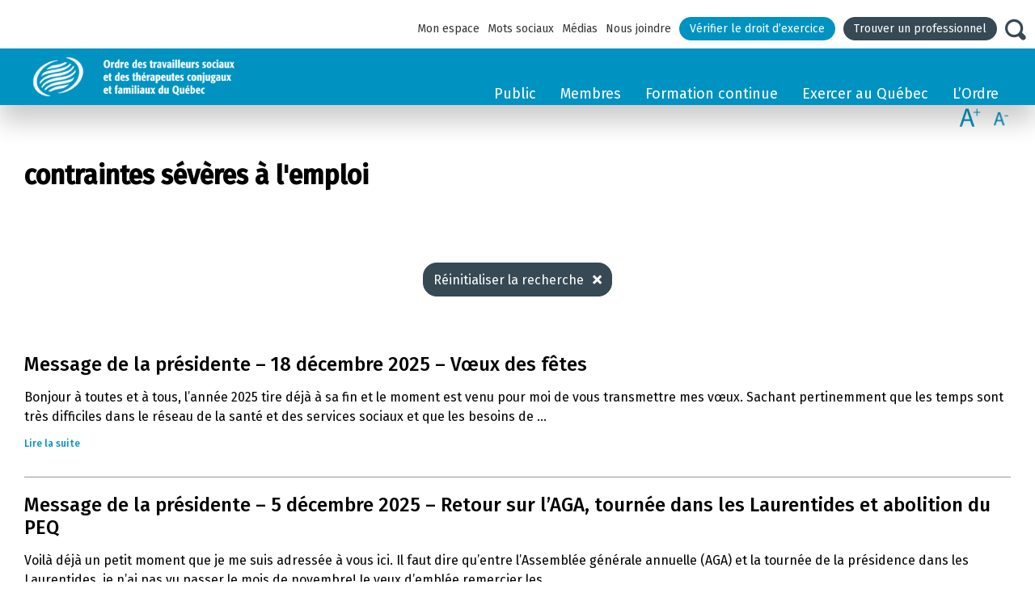

--- FILE ---
content_type: text/html; charset=UTF-8
request_url: https://www.otstcfq.org/article-dossier-special/taxocsv_011_41342/contraintes-severes-a-lemploi/
body_size: 21518
content:
<!doctype html>
<html class="no-js" lang="fr-FR">
    
    <head>

        <meta charset="utf-8">
<meta http-equiv="Content-Type" content="text/html; charset=utf-8" />
<meta http-equiv="X-UA-Compatible" content="IE=edge">
<title>contraintes sévères à l&#039;emploi Archives - OTSTCFQ | Ordre des travailleurs sociaux et des thérapeutes conjugaux et familiaux du Québec.</title>
<link data-rocket-preload as="style" href="https://fonts.googleapis.com/css?family=Fira%20Sans%3A300%2C400%2C500%7COpen%20Sans%3A400%2C700&#038;display=swap" rel="preload">
<link href="https://fonts.googleapis.com/css?family=Fira%20Sans%3A300%2C400%2C500%7COpen%20Sans%3A400%2C700&#038;display=swap" media="print" onload="this.media=&#039;all&#039;" rel="stylesheet">
<noscript data-wpr-hosted-gf-parameters=""><link rel="stylesheet" href="https://fonts.googleapis.com/css?family=Fira%20Sans%3A300%2C400%2C500%7COpen%20Sans%3A400%2C700&#038;display=swap"></noscript>
<!-- Viewport pour responsive -->
<meta name="viewport" content="width=device-width,initial-scale=1,shrink-to-fit=no">

<!-- iOS Safari -->
<meta name="apple-mobile-web-app-status-bar-style" content="#288FBE">

<!-- Image de partage -->
<meta property="og:image" content="https://www.otstcfq.org/wp-content/themes/otstcfq/assets/img/image-partage.jpg" />
<meta property="og:image:type" content="image/png" />
<meta property="og:image:width" content="1200" />
<meta property="og:image:height" content="628" />


<!-- Image de partage -->
<link rel="image_src" href="https://www.otstcfq.org/wp-content/themes/otstcfq/assets/img/image-partage.jpg" />

<link rel="alternate" type="application/rss+xml" title="OTSTCFQ | Ordre des travailleurs sociaux et des thérapeutes conjugaux et familiaux du Québec. Feed" href="https://www.otstcfq.org/feed/">


<!-- <link rel="shortcut icon" href="https://www.otstcfq.org/wp-content/themes/otstcfq/assets/favicon/favicon2.jpg"> -->
<link rel="shortcut icon" href="https://www.otstcfq.org/wp-content/themes/otstcfq/assets/favicon/icon-logo-otstcfq.png">

  <!-- Google Tag Manager U -->
  <script>(function(w,d,s,l,i){w[l]=w[l]||[];w[l].push({'gtm.start':
  new Date().getTime(),event:'gtm.js'});var f=d.getElementsByTagName(s)[0],
  j=d.createElement(s),dl=l!='dataLayer'?'&l='+l:'';j.async=true;j.src=
  'https://www.googletagmanager.com/gtm.js?id='+i+dl;f.parentNode.insertBefore(j,f);
  })(window,document,'script','dataLayer','GTM-MSZM2S');</script>
  <!-- End Google Tag Manager U -->
  <meta name='robots' content='index, follow, max-image-preview:large, max-snippet:-1, max-video-preview:-1' />

	<!-- This site is optimized with the Yoast SEO plugin v26.8 - https://yoast.com/product/yoast-seo-wordpress/ -->
	<link rel="canonical" href="https://www.otstcfq.org/article-dossier-special/taxocsv_011_41342/contraintes-severes-a-lemploi/" />
	<meta property="og:locale" content="fr_FR" />
	<meta property="og:type" content="article" />
	<meta property="og:title" content="contraintes sévères à l&#039;emploi Archives - OTSTCFQ | Ordre des travailleurs sociaux et des thérapeutes conjugaux et familiaux du Québec." />
	<meta property="og:url" content="https://www.otstcfq.org/article-dossier-special/taxocsv_011_41342/contraintes-severes-a-lemploi/" />
	<meta property="og:site_name" content="OTSTCFQ | Ordre des travailleurs sociaux et des thérapeutes conjugaux et familiaux du Québec." />
	<meta property="og:image" content="https://www.otstcfq.org/wp-content/uploads/2022/05/image-partage.jpg" />
	<meta property="og:image:width" content="1500" />
	<meta property="og:image:height" content="800" />
	<meta property="og:image:type" content="image/jpeg" />
	<meta name="twitter:card" content="summary_large_image" />
	<script type="application/ld+json" class="yoast-schema-graph">{"@context":"https://schema.org","@graph":[{"@type":"CollectionPage","@id":"https://www.otstcfq.org/article-dossier-special/taxocsv_011_41342/contraintes-severes-a-lemploi/","url":"https://www.otstcfq.org/article-dossier-special/taxocsv_011_41342/contraintes-severes-a-lemploi/","name":"contraintes sévères à l'emploi Archives - OTSTCFQ | Ordre des travailleurs sociaux et des thérapeutes conjugaux et familiaux du Québec.","isPartOf":{"@id":"https://www1.otstcfq.org/#website"},"primaryImageOfPage":{"@id":"https://www.otstcfq.org/article-dossier-special/taxocsv_011_41342/contraintes-severes-a-lemploi/#primaryimage"},"image":{"@id":"https://www.otstcfq.org/article-dossier-special/taxocsv_011_41342/contraintes-severes-a-lemploi/#primaryimage"},"thumbnailUrl":"https://www.otstcfq.org/wp-content/uploads/2022/09/cap-one-ordre-therapeutes5617-scaled.jpg","breadcrumb":{"@id":"https://www.otstcfq.org/article-dossier-special/taxocsv_011_41342/contraintes-severes-a-lemploi/#breadcrumb"},"inLanguage":"fr-FR"},{"@type":"ImageObject","inLanguage":"fr-FR","@id":"https://www.otstcfq.org/article-dossier-special/taxocsv_011_41342/contraintes-severes-a-lemploi/#primaryimage","url":"https://www.otstcfq.org/wp-content/uploads/2022/09/cap-one-ordre-therapeutes5617-scaled.jpg","contentUrl":"https://www.otstcfq.org/wp-content/uploads/2022/09/cap-one-ordre-therapeutes5617-scaled.jpg","width":2560,"height":1707,"caption":"Pierre-Paul Malenfant - Président de l'Ordre des travailleurs sociaux et des thérapeutes conjugaux et familiaux du Québec"},{"@type":"BreadcrumbList","@id":"https://www.otstcfq.org/article-dossier-special/taxocsv_011_41342/contraintes-severes-a-lemploi/#breadcrumb","itemListElement":[{"@type":"ListItem","position":1,"name":"Home","item":"https://www.otstcfq.org/"},{"@type":"ListItem","position":2,"name":"contraintes sévères à l'emploi"}]},{"@type":"WebSite","@id":"https://www1.otstcfq.org/#website","url":"https://www1.otstcfq.org/","name":"OTSTCFQ | Ordre des travailleurs sociaux et des thérapeutes conjugaux et familiaux du Québec.","description":"L&#039;Humain avant tout","potentialAction":[{"@type":"SearchAction","target":{"@type":"EntryPoint","urlTemplate":"https://www.otstcfq.org/recherche/?fwp_search={search_term_string}"},"query-input":{"@type":"PropertyValueSpecification","valueRequired":true,"valueName":"search_term_string"}}],"inLanguage":"fr-FR"}]}</script>
	<!-- / Yoast SEO plugin. -->


<link rel='dns-prefetch' href='//api.byscuit.com' />
<link rel='dns-prefetch' href='//fonts.googleapis.com' />
<link href='https://fonts.gstatic.com' crossorigin rel='preconnect' />
<link rel="alternate" type="application/rss+xml" title="Flux pour OTSTCFQ | Ordre des travailleurs sociaux et des thérapeutes conjugaux et familiaux du Québec. &raquo; contraintes sévères à l&#039;emploi Mots-clés" href="https://www.otstcfq.org/article-dossier-special/taxocsv_011_41342/contraintes-severes-a-lemploi/feed/" />
<style id='wp-img-auto-sizes-contain-inline-css' type='text/css'>
img:is([sizes=auto i],[sizes^="auto," i]){contain-intrinsic-size:3000px 1500px}
/*# sourceURL=wp-img-auto-sizes-contain-inline-css */
</style>
<link rel='stylesheet' id='wp-block-library-css' href='https://www.otstcfq.org/wp-includes/css/dist/block-library/style.min.css?ver=6.9' type='text/css' media='all' />
<style id='global-styles-inline-css' type='text/css'>
:root{--wp--preset--aspect-ratio--square: 1;--wp--preset--aspect-ratio--4-3: 4/3;--wp--preset--aspect-ratio--3-4: 3/4;--wp--preset--aspect-ratio--3-2: 3/2;--wp--preset--aspect-ratio--2-3: 2/3;--wp--preset--aspect-ratio--16-9: 16/9;--wp--preset--aspect-ratio--9-16: 9/16;--wp--preset--color--black: #000000;--wp--preset--color--cyan-bluish-gray: #abb8c3;--wp--preset--color--white: #ffffff;--wp--preset--color--pale-pink: #f78da7;--wp--preset--color--vivid-red: #cf2e2e;--wp--preset--color--luminous-vivid-orange: #ff6900;--wp--preset--color--luminous-vivid-amber: #fcb900;--wp--preset--color--light-green-cyan: #7bdcb5;--wp--preset--color--vivid-green-cyan: #00d084;--wp--preset--color--pale-cyan-blue: #8ed1fc;--wp--preset--color--vivid-cyan-blue: #0693e3;--wp--preset--color--vivid-purple: #9b51e0;--wp--preset--color--central-palette-1: #;--wp--preset--color--central-palette-2: #;--wp--preset--color--central-palette-3: #;--wp--preset--color--central-palette-4: #;--wp--preset--color--central-palette-5: #;--wp--preset--color--central-palette-6: #;--wp--preset--color--central-palette-7: #;--wp--preset--color--central-palette-8: #;--wp--preset--gradient--vivid-cyan-blue-to-vivid-purple: linear-gradient(135deg,rgb(6,147,227) 0%,rgb(155,81,224) 100%);--wp--preset--gradient--light-green-cyan-to-vivid-green-cyan: linear-gradient(135deg,rgb(122,220,180) 0%,rgb(0,208,130) 100%);--wp--preset--gradient--luminous-vivid-amber-to-luminous-vivid-orange: linear-gradient(135deg,rgb(252,185,0) 0%,rgb(255,105,0) 100%);--wp--preset--gradient--luminous-vivid-orange-to-vivid-red: linear-gradient(135deg,rgb(255,105,0) 0%,rgb(207,46,46) 100%);--wp--preset--gradient--very-light-gray-to-cyan-bluish-gray: linear-gradient(135deg,rgb(238,238,238) 0%,rgb(169,184,195) 100%);--wp--preset--gradient--cool-to-warm-spectrum: linear-gradient(135deg,rgb(74,234,220) 0%,rgb(151,120,209) 20%,rgb(207,42,186) 40%,rgb(238,44,130) 60%,rgb(251,105,98) 80%,rgb(254,248,76) 100%);--wp--preset--gradient--blush-light-purple: linear-gradient(135deg,rgb(255,206,236) 0%,rgb(152,150,240) 100%);--wp--preset--gradient--blush-bordeaux: linear-gradient(135deg,rgb(254,205,165) 0%,rgb(254,45,45) 50%,rgb(107,0,62) 100%);--wp--preset--gradient--luminous-dusk: linear-gradient(135deg,rgb(255,203,112) 0%,rgb(199,81,192) 50%,rgb(65,88,208) 100%);--wp--preset--gradient--pale-ocean: linear-gradient(135deg,rgb(255,245,203) 0%,rgb(182,227,212) 50%,rgb(51,167,181) 100%);--wp--preset--gradient--electric-grass: linear-gradient(135deg,rgb(202,248,128) 0%,rgb(113,206,126) 100%);--wp--preset--gradient--midnight: linear-gradient(135deg,rgb(2,3,129) 0%,rgb(40,116,252) 100%);--wp--preset--font-size--small: 13px;--wp--preset--font-size--medium: 20px;--wp--preset--font-size--large: 36px;--wp--preset--font-size--x-large: 42px;--wp--preset--spacing--20: 0.44rem;--wp--preset--spacing--30: 0.67rem;--wp--preset--spacing--40: 1rem;--wp--preset--spacing--50: 1.5rem;--wp--preset--spacing--60: 2.25rem;--wp--preset--spacing--70: 3.38rem;--wp--preset--spacing--80: 5.06rem;--wp--preset--shadow--natural: 6px 6px 9px rgba(0, 0, 0, 0.2);--wp--preset--shadow--deep: 12px 12px 50px rgba(0, 0, 0, 0.4);--wp--preset--shadow--sharp: 6px 6px 0px rgba(0, 0, 0, 0.2);--wp--preset--shadow--outlined: 6px 6px 0px -3px rgb(255, 255, 255), 6px 6px rgb(0, 0, 0);--wp--preset--shadow--crisp: 6px 6px 0px rgb(0, 0, 0);}:where(.is-layout-flex){gap: 0.5em;}:where(.is-layout-grid){gap: 0.5em;}body .is-layout-flex{display: flex;}.is-layout-flex{flex-wrap: wrap;align-items: center;}.is-layout-flex > :is(*, div){margin: 0;}body .is-layout-grid{display: grid;}.is-layout-grid > :is(*, div){margin: 0;}:where(.wp-block-columns.is-layout-flex){gap: 2em;}:where(.wp-block-columns.is-layout-grid){gap: 2em;}:where(.wp-block-post-template.is-layout-flex){gap: 1.25em;}:where(.wp-block-post-template.is-layout-grid){gap: 1.25em;}.has-black-color{color: var(--wp--preset--color--black) !important;}.has-cyan-bluish-gray-color{color: var(--wp--preset--color--cyan-bluish-gray) !important;}.has-white-color{color: var(--wp--preset--color--white) !important;}.has-pale-pink-color{color: var(--wp--preset--color--pale-pink) !important;}.has-vivid-red-color{color: var(--wp--preset--color--vivid-red) !important;}.has-luminous-vivid-orange-color{color: var(--wp--preset--color--luminous-vivid-orange) !important;}.has-luminous-vivid-amber-color{color: var(--wp--preset--color--luminous-vivid-amber) !important;}.has-light-green-cyan-color{color: var(--wp--preset--color--light-green-cyan) !important;}.has-vivid-green-cyan-color{color: var(--wp--preset--color--vivid-green-cyan) !important;}.has-pale-cyan-blue-color{color: var(--wp--preset--color--pale-cyan-blue) !important;}.has-vivid-cyan-blue-color{color: var(--wp--preset--color--vivid-cyan-blue) !important;}.has-vivid-purple-color{color: var(--wp--preset--color--vivid-purple) !important;}.has-black-background-color{background-color: var(--wp--preset--color--black) !important;}.has-cyan-bluish-gray-background-color{background-color: var(--wp--preset--color--cyan-bluish-gray) !important;}.has-white-background-color{background-color: var(--wp--preset--color--white) !important;}.has-pale-pink-background-color{background-color: var(--wp--preset--color--pale-pink) !important;}.has-vivid-red-background-color{background-color: var(--wp--preset--color--vivid-red) !important;}.has-luminous-vivid-orange-background-color{background-color: var(--wp--preset--color--luminous-vivid-orange) !important;}.has-luminous-vivid-amber-background-color{background-color: var(--wp--preset--color--luminous-vivid-amber) !important;}.has-light-green-cyan-background-color{background-color: var(--wp--preset--color--light-green-cyan) !important;}.has-vivid-green-cyan-background-color{background-color: var(--wp--preset--color--vivid-green-cyan) !important;}.has-pale-cyan-blue-background-color{background-color: var(--wp--preset--color--pale-cyan-blue) !important;}.has-vivid-cyan-blue-background-color{background-color: var(--wp--preset--color--vivid-cyan-blue) !important;}.has-vivid-purple-background-color{background-color: var(--wp--preset--color--vivid-purple) !important;}.has-black-border-color{border-color: var(--wp--preset--color--black) !important;}.has-cyan-bluish-gray-border-color{border-color: var(--wp--preset--color--cyan-bluish-gray) !important;}.has-white-border-color{border-color: var(--wp--preset--color--white) !important;}.has-pale-pink-border-color{border-color: var(--wp--preset--color--pale-pink) !important;}.has-vivid-red-border-color{border-color: var(--wp--preset--color--vivid-red) !important;}.has-luminous-vivid-orange-border-color{border-color: var(--wp--preset--color--luminous-vivid-orange) !important;}.has-luminous-vivid-amber-border-color{border-color: var(--wp--preset--color--luminous-vivid-amber) !important;}.has-light-green-cyan-border-color{border-color: var(--wp--preset--color--light-green-cyan) !important;}.has-vivid-green-cyan-border-color{border-color: var(--wp--preset--color--vivid-green-cyan) !important;}.has-pale-cyan-blue-border-color{border-color: var(--wp--preset--color--pale-cyan-blue) !important;}.has-vivid-cyan-blue-border-color{border-color: var(--wp--preset--color--vivid-cyan-blue) !important;}.has-vivid-purple-border-color{border-color: var(--wp--preset--color--vivid-purple) !important;}.has-vivid-cyan-blue-to-vivid-purple-gradient-background{background: var(--wp--preset--gradient--vivid-cyan-blue-to-vivid-purple) !important;}.has-light-green-cyan-to-vivid-green-cyan-gradient-background{background: var(--wp--preset--gradient--light-green-cyan-to-vivid-green-cyan) !important;}.has-luminous-vivid-amber-to-luminous-vivid-orange-gradient-background{background: var(--wp--preset--gradient--luminous-vivid-amber-to-luminous-vivid-orange) !important;}.has-luminous-vivid-orange-to-vivid-red-gradient-background{background: var(--wp--preset--gradient--luminous-vivid-orange-to-vivid-red) !important;}.has-very-light-gray-to-cyan-bluish-gray-gradient-background{background: var(--wp--preset--gradient--very-light-gray-to-cyan-bluish-gray) !important;}.has-cool-to-warm-spectrum-gradient-background{background: var(--wp--preset--gradient--cool-to-warm-spectrum) !important;}.has-blush-light-purple-gradient-background{background: var(--wp--preset--gradient--blush-light-purple) !important;}.has-blush-bordeaux-gradient-background{background: var(--wp--preset--gradient--blush-bordeaux) !important;}.has-luminous-dusk-gradient-background{background: var(--wp--preset--gradient--luminous-dusk) !important;}.has-pale-ocean-gradient-background{background: var(--wp--preset--gradient--pale-ocean) !important;}.has-electric-grass-gradient-background{background: var(--wp--preset--gradient--electric-grass) !important;}.has-midnight-gradient-background{background: var(--wp--preset--gradient--midnight) !important;}.has-small-font-size{font-size: var(--wp--preset--font-size--small) !important;}.has-medium-font-size{font-size: var(--wp--preset--font-size--medium) !important;}.has-large-font-size{font-size: var(--wp--preset--font-size--large) !important;}.has-x-large-font-size{font-size: var(--wp--preset--font-size--x-large) !important;}
/*# sourceURL=global-styles-inline-css */
</style>

<style id='classic-theme-styles-inline-css' type='text/css'>
/*! This file is auto-generated */
.wp-block-button__link{color:#fff;background-color:#32373c;border-radius:9999px;box-shadow:none;text-decoration:none;padding:calc(.667em + 2px) calc(1.333em + 2px);font-size:1.125em}.wp-block-file__button{background:#32373c;color:#fff;text-decoration:none}
/*# sourceURL=/wp-includes/css/classic-themes.min.css */
</style>
<link rel='stylesheet' id='image-hover-effects-css-css' href='https://www.otstcfq.org/wp-content/plugins/mega-addons-for-visual-composer/css/ihover.css?ver=6.9' type='text/css' media='all' />
<link rel='stylesheet' id='style-css-css' href='https://www.otstcfq.org/wp-content/plugins/mega-addons-for-visual-composer/css/style.css?ver=6.9' type='text/css' media='all' />
<link rel='stylesheet' id='font-awesome-latest-css' href='https://www.otstcfq.org/wp-content/plugins/mega-addons-for-visual-composer/css/font-awesome/css/all.css?ver=6.9' type='text/css' media='all' />
<link rel='stylesheet' id='byscuit-css' href='https://www.otstcfq.org/wp-content/plugins/vtx-byscuit/public/css/byscuit-public.css?ver=1.1.4' type='text/css' media='all' />

<link rel='stylesheet' id='slidebars_css-css' href='https://www.otstcfq.org/wp-content/themes/otstcfq/assets/js/slidebars/slidebars.css' type='text/css' media='all' />
<link rel='stylesheet' id='fancybox_css-css' href='https://www.otstcfq.org/wp-content/themes/otstcfq/assets/js/fancybox/jquery.fancybox.min.css' type='text/css' media='all' />
<link rel='stylesheet' id='text_resize_css-css' href='https://www.otstcfq.org/wp-content/themes/otstcfq/inc/modules/text_resize/text_resize.css' type='text/css' media='all' />
<link rel='stylesheet' id='roots_css-css' href='https://www.otstcfq.org/wp-content/themes/otstcfq/assets/css/stylesheet.min.css' type='text/css' media='all' />
<style id="kt_central_palette_gutenberg_css" type="text/css">.has-central-palette-1-color{color:#}.has-central-palette-1-background-color{background-color:#}.has-central-palette-2-color{color:#}.has-central-palette-2-background-color{background-color:#}.has-central-palette-3-color{color:#}.has-central-palette-3-background-color{background-color:#}.has-central-palette-4-color{color:#}.has-central-palette-4-background-color{background-color:#}.has-central-palette-5-color{color:#}.has-central-palette-5-background-color{background-color:#}.has-central-palette-6-color{color:#}.has-central-palette-6-background-color{background-color:#}.has-central-palette-7-color{color:#}.has-central-palette-7-background-color{background-color:#}.has-central-palette-8-color{color:#}.has-central-palette-8-background-color{background-color:#}
</style>
<script type="text/javascript" src="https://www.otstcfq.org/wp-includes/js/jquery/jquery.min.js?ver=3.7.1" id="jquery-core-js"></script>
<script type="text/javascript" src="https://www.otstcfq.org/wp-includes/js/jquery/jquery-migrate.min.js?ver=3.4.1" id="jquery-migrate-js"></script>
<script type="text/javascript" src="https://www.otstcfq.org/wp-content/plugins/vtx-byscuit/public/js/byscuit-public.js?ver=1.1.4" id="byscuit-js"></script>
<script type="text/javascript" src="https://api.byscuit.com/data/client/7B27E8C7-8A08-45B5-B6A6-BC1C566E5085/script/script.js" id="byscuit-token-js"></script>
<script type="text/javascript" src="https://www.otstcfq.org/wp-content/themes/otstcfq/assets/js/vendor/modernizr.js" id="modernizr-js"></script>
<script></script><link rel="https://api.w.org/" href="https://www.otstcfq.org/wp-json/" /><link rel="alternate" title="JSON" type="application/json" href="https://www.otstcfq.org/wp-json/wp/v2/taxocsv_011_41342/434" /><link rel="EditURI" type="application/rsd+xml" title="RSD" href="https://www.otstcfq.org/xmlrpc.php?rsd" />
<meta name="generator" content="WordPress 6.9" />
  <script type="text/javascript">
    var template_directory_uri = 'https://www.otstcfq.org/wp-content/themes/otstcfq';
  </script>
    <script type="text/javascript">
    var ajaxurl = 'https://www.otstcfq.org/wp-admin/admin-ajax.php';
  </script>
  <meta name="generator" content="Powered by WPBakery Page Builder - drag and drop page builder for WordPress."/>
		<style type="text/css" id="wp-custom-css">
			li .eng a {
       border-bottom: 5px solid #e9e710 !important;
			 font-weight: bold !important;
}

li .eng-none a {
    border-bottom: none !important;
	  font-weight: normal !important;	 
}
.accorde {
    cursor: pointer;
    position: relative;
    padding: 8px 25px 8px 10px;
    font-size: 20px;
    font-weight: 400;
    background-color: #EDEDED;
}

.soften {
  height: 1px;
  background-image: -webkit-linear-gradient(left, rgba(0,0,0,0), rgba(0,0,0,.8), rgba(0,0,0,0));
  background-image:    -moz-linear-gradient(left, rgba(0,0,0,0), rgba(0,0,0,.8), rgba(0,0,0,0));
  background-image:     -ms-linear-gradient(left, rgba(0,0,0,0), rgba(0,0,0,.8), rgba(0,0,0,0));
  background-image:      -o-linear-gradient(left, rgba(0,0,0,0), rgba(0,0,0,.8), rgba(0,0,0,0));
  border: 0;
}
.wysiwyg  table td {
    padding: 10px;
}
.wysiwyg table tr:nth-child(even) {
    background-color: #eee0 !important;
}
.aga {
    float: left;

}
.aga1 {
    float: right;
	    margin-left: 198px;
      margin-top: -58px;
}

.accordeon {
   border-radius: 4px 4px 4px 4px;
-moz-border-radius: 4px 4px 4px 4px;
-webkit-border-radius: 4px 4px 4px 4px;
border: 1px solid #4cadc9a1;
	font-size: 18px !important;
}		</style>
		<noscript><style> .wpb_animate_when_almost_visible { opacity: 1; }</style></noscript>    
    <meta name="generator" content="WP Rocket 3.20.3" data-wpr-features="wpr_desktop" /></head>
    
        <body class="archive tax-taxocsv_011_41342 term-contraintes-severes-a-lemploi term-434 wp-theme-otstcfq  no-sidebar wpb-js-composer js-comp-ver-7.9 vc_responsive">

        <!-- Google Tag Manager (noscript)U -->
    <noscript><iframe src=https://www.googletagmanager.com/ns.html?id=GTM-MSZM2S
    height="0" width="0" style="display:none;visibility:hidden"></iframe></noscript>
    <!-- End Google Tag Manager (noscript)U -->
          
        <div data-rocket-location-hash="a1ced995de5c9f74f29d060a147fa01b" id="sb-site" class="col-sm-8" role="document">
            <header id='header' class='header'>

  <div class='header__region region region-header'>
  
    <!-- TOP NAVIGATION -->
    <div class='wrapper-menus'>
    
      <div id='block-menu-menu-menu-top' class='block block-menu first odd' role='navigation'>
        
      <ul id="menu-menu-menu-top" class="menu"><li class="menu-item menu-item-type-post_type menu-item-object-page menu-item-210247 menu-mon-espace"><a href="https://www.otstcfq.org/mon-espace/">Mon espace</a></li>
<li class="menu-item menu-item-type-post_type menu-item-object-page menu-item-1958 menu-mots-sociaux"><a href="https://www.otstcfq.org/mots-sociaux/">Mots sociaux</a></li>
<li class="menu-item menu-item-type-post_type menu-item-object-page menu-item-1826 menu-medias"><a href="https://www.otstcfq.org/l-ordre/communications/medias/">Médias</a></li>
<li class="menu-item menu-item-type-post_type menu-item-object-page menu-item-1768 menu-nous-joindre"><a href="https://www.otstcfq.org/l-ordre/qui-sommes-nous/nous-joindre/">Nous joindre</a></li>
<li class="btn menu-item menu-item-type-post_type menu-item-object-page menu-item-48821 menu-verifier-le-droit-dexercice"><a href="https://www.otstcfq.org/public/verifier-le-droit-dexercice/">Vérifier le droit d’exercice</a></li>
<li class="btn btn--dark menu-item menu-item-type-post_type menu-item-object-page menu-item-30152 menu-trouver-un-professionnel"><a href="https://www.otstcfq.org/public/trouver-un-professionnel/">Trouver un professionnel</a></li>
</ul>        
      </div>
      
      <div id='block-otslib-menu-loupe' class='block block-otslib even' role='navigation'>
          <div class='loupe icon icon-magnifying-glass'></div>
      </div>
    
    </div>

    <div id="block-search-form" class="block block-search odd" role="search">
  <form class="search-form" role="search" action="https://www.otstcfq.org/recherche/" method="get" id="search-block-form" accept-charset="UTF-8" target="_self">

      <div class="container-inline">
      
        <h2 class="element-invisible">
          Formulaire de recherche        </h2>
        
        <div class="form-item form-type-textfield form-item-search-block-form">
          
          
                    
          
          <label class="element-invisible" for="edit-search-block-form--2">Rechercher </label>
          <input title="Indiquer les termes à rechercher" class="custom-search-box form-text" placeholder="Rechercher" type="search" id="edit-search-block-form--2" name="fwp_search" value="" size="40" maxlength="256">
          
        </div>
        
        <div class="form-actions form-wrapper" id="edit-actions">
          <button id="edit-submit" type='submit' class="icon icon-magnifying-glass">
            <!-- <img src="https://www.otstcfq.org/wp-content/themes/otstcfq/assets/img/search-button.png" class="form-submit"> -->
          </button>
        </div>
        
      </div>

  </form>
</div> 
    <div class='wrapper-menus-logo'>
      <!-- LOGO -->
      <div id='block-blockify-blockify-logo' class='block block-blockify even'>
        <a id='logo' class='header-top-bar__logo-container' rel='home' title='Retour à la page d'accuei d'OTSTCFQ' href="https://www.otstcfq.org/">
          <img class='logo' src='https://www.otstcfq.org/wp-content/themes/otstcfq/assets/img/ots-logo-2_1.png' alt='OTSTCFQ | Ordre des travailleurs sociaux et des thérapeutes conjugaux et familiaux du Québec.'>
        </a>
      </div>
      
      <!-- NAVIGATION -->
      <div id='block-system-main-menu' class='block block-system block-menu last odd' role="navigation">
                  <ul id="menu-main-menu" class="menu"><li class="menu-item menu-item-type-post_type menu-item-object-page menu-item-has-children dropdown menu-item-1703 menu-public"><a class="dropdown-toggle" data-toggle="dropdown" data-target="#" href="https://www.otstcfq.org/public/">Public <b class="caret"></b></a>
<ul class="dropdown-menu">
	<li class="menu-item menu-item-type-post_type menu-item-object-page menu-item-has-children dropdown menu-item-1829 menu-nos-professions"><a href="https://www.otstcfq.org/public/nos-professions/decouvrir-nos-professions/">Nos professions</a>
<ul class="dropdown-menu">
		<li class="menu-item menu-item-type-post_type menu-item-object-page menu-item-1845 menu-decouvrir-nos-professions"><a href="https://www.otstcfq.org/public/nos-professions/decouvrir-nos-professions/">Découvrir nos professions</a></li>
		<li class="menu-item menu-item-type-post_type menu-item-object-page menu-item-73995 menu-mediation-familiale"><a href="https://www.otstcfq.org/public/trouver-un-professionnel/qu-est-ce-que-la-mediation-familiale/">Médiation familiale</a></li>
		<li class="menu-item menu-item-type-post_type menu-item-object-page menu-item-1858 menu-activites-professionnelles-reservees"><a href="https://www.otstcfq.org/public/nos-professions/activites-professionnelles-reservees/">Activités professionnelles réservées</a></li>
		<li class="menu-item menu-item-type-post_type menu-item-object-page menu-item-1861 menu-le-projet-de-loi-21"><a href="https://www.otstcfq.org/public/nos-professions/le-projet-de-loi-21/">Le projet de loi 21</a></li>
	</ul>
</li>
	<li class="menu-item menu-item-type-post_type menu-item-object-page menu-item-has-children dropdown menu-item-48814 menu-verifier-le-droit-dexercice"><a href="https://www.otstcfq.org/public/verifier-le-droit-dexercice/">Vérifier le droit d’exercice</a>
<ul class="dropdown-menu">
		<li class="menu-item menu-item-type-post_type menu-item-object-page menu-item-48817 menu-tableau-de-lordre"><a href="https://www.otstcfq.org/public/verifier-le-droit-dexercice/">Tableau de l&rsquo;Ordre</a></li>
		<li class="menu-item menu-item-type-post_type menu-item-object-page menu-item-48818 menu-registre-des-droits-acquis"><a href="https://www.otstcfq.org/public/verifier-le-droit-dexercice/">Registre des droits acquis</a></li>
		<li class="menu-item menu-item-type-post_type menu-item-object-page menu-item-67084 menu-registre-des-etudiants"><a href="https://www.otstcfq.org/public/verifier-le-droit-dexercice/">Registre des étudiants</a></li>
	</ul>
</li>
	<li class="menu-item menu-item-type-post_type menu-item-object-page menu-item-has-children dropdown menu-item-1795 menu-protection-du-public"><a href="https://www.otstcfq.org/public/protection-du-public/demande-d-enquete/">Protection du public</a>
<ul class="dropdown-menu">
		<li class="menu-item menu-item-type-post_type menu-item-object-page menu-item-9542 menu-demande-dinformation-liee-a-la-pratique-professionnelle"><a href="https://www.otstcfq.org/public/protection-du-public/demande-dinformations-liee-a-la-pratique-professionnelle/">Demande d’information liée à la pratique professionnelle</a></li>
		<li class="menu-item menu-item-type-post_type menu-item-object-page menu-item-1797 menu-demande-denquete"><a href="https://www.otstcfq.org/public/protection-du-public/demande-d-enquete/">Demande d’enquête</a></li>
		<li class="menu-item menu-item-type-post_type menu-item-object-page menu-item-1796 menu-utilisation-illegale-du-titre"><a href="https://www.otstcfq.org/public/protection-du-public/utilisation-illegale-du-titre/">Utilisation illégale du titre</a></li>
		<li class="menu-item menu-item-type-post_type menu-item-object-page menu-item-1798 menu-exercice-illegal-de-la-profession"><a href="https://www.otstcfq.org/public/protection-du-public/exercice-illegal-d-activites-professionnelles-reservees/">Exercice illégal de la profession</a></li>
		<li class="menu-item menu-item-type-post_type menu-item-object-page menu-item-1799 menu-conciliation-et-arbitrage-des-comptes"><a href="https://www.otstcfq.org/public/protection-du-public/conciliation-et-arbitrage-des-comptes/">Conciliation et arbitrage des comptes</a></li>
	</ul>
</li>
	<li class="menu-item menu-item-type-post_type menu-item-object-page menu-item-has-children dropdown menu-item-1706 menu-instances"><a href="https://www.otstcfq.org/public/instances/bureau-du-syndic/">Instances</a>
<ul class="dropdown-menu">
		<li class="menu-item menu-item-type-post_type menu-item-object-page menu-item-1709 menu-bureau-du-syndic"><a href="https://www.otstcfq.org/public/instances/bureau-du-syndic/">Bureau du syndic</a></li>
		<li class="menu-item menu-item-type-post_type menu-item-object-page menu-item-1710 menu-comite-de-revision"><a href="https://www.otstcfq.org/public/instances/comite-de-revision/">Comité de révision</a></li>
		<li class="menu-item menu-item-type-post_type menu-item-object-page menu-item-has-children dropdown menu-item-1711 menu-conseil-de-discipline"><a href="https://www.otstcfq.org/public/instances/conseil-de-discipline/">Conseil de discipline</a>
<ul class="dropdown-menu">
			<li class="menu-item menu-item-type-post_type menu-item-object-page menu-item-1712 menu-calendrier-des-audiences"><a href="https://www.otstcfq.org/public/instances/conseil-de-discipline/calendrier-des-audiences-disciplinaires/">Calendrier des audiences</a></li>
			<li class="menu-item menu-item-type-post_type menu-item-object-page menu-item-1713 menu-decisions-du-conseil-de-discipline"><a href="https://www.otstcfq.org/public/instances/conseil-de-discipline/decisions-du-conseil-de-discipline/">Décisions du Conseil de discipline</a></li>
			<li class="menu-item menu-item-type-post_type menu-item-object-page menu-item-1977 menu-avis-de-radiation-et-ou-de-limitation-du-permis-dexercice-revocation-du-permis-dexercice"><a href="https://www.otstcfq.org/public/instances/conseil-de-discipline/avis-de-radiation-et-ou-de-limitation-du-permis-d-exercice-revocation-du-permis-d-exercice/">Avis de radiation et/ou de limitation du permis d’exercice, révocation du permis d’exercice</a></li>
		</ul>
</li>
	</ul>
</li>
	<li class="menu-item menu-item-type-post_type menu-item-object-page menu-item-has-children dropdown menu-item-1790 menu-etudes"><a href="https://www.otstcfq.org/public/etudiants/ecoles-de-travail-social/">Études</a>
<ul class="dropdown-menu">
		<li class="menu-item menu-item-type-post_type menu-item-object-page menu-item-1792 menu-ecoles-de-travail-social"><a href="https://www.otstcfq.org/public/etudiants/ecoles-de-travail-social/">Écoles de travail social</a></li>
		<li class="menu-item menu-item-type-post_type menu-item-object-page menu-item-1791 menu-ecoles-de-therapie-conjugale-et-familiale"><a href="https://www.otstcfq.org/public/etudiants/ecoles-de-therapie-conjugale-et-familiale/">Écoles de thérapie conjugale et familiale</a></li>
	</ul>
</li>
</ul>
</li>
<li class="menu-item menu-item-type-post_type menu-item-object-page menu-item-has-children dropdown menu-item-1704 menu-membres"><a class="dropdown-toggle" data-toggle="dropdown" data-target="#" href="https://www.otstcfq.org/membres/">Membres <b class="caret"></b></a>
<ul class="dropdown-menu">
	<li class="menu-item menu-item-type-post_type menu-item-object-page menu-item-has-children dropdown menu-item-1716 menu-pratiques-professionnelles"><a href="https://www.otstcfq.org/membres/pratiques-professionnelles/faq-pratiques-professionnelles/">Pratiques professionnelles</a>
<ul class="dropdown-menu">
		<li class="menu-item menu-item-type-post_type menu-item-object-page menu-item-1731 menu-faq"><a href="https://www.otstcfq.org/membres/pratiques-professionnelles/faq-pratiques-professionnelles/">FAQ</a></li>
		<li class="menu-item menu-item-type-post_type menu-item-object-page menu-item-2686 menu-centre-de-documentation"><a href="https://www.otstcfq.org/l-ordre/publications-et-reglements/centre-de-documentation/">Centre de documentation</a></li>
		<li class="menu-item menu-item-type-post_type menu-item-object-page menu-item-2689 menu-reglements"><a href="https://www.otstcfq.org/l-ordre/publications-et-reglements/reglements/">Règlements</a></li>
		<li class="menu-item menu-item-type-post_type menu-item-object-page menu-item-has-children dropdown menu-item-1717 menu-pratique-autonome"><a href="https://www.otstcfq.org/membres/pratiques-professionnelles/pratique-autonome/">Pratique autonome</a>
<ul class="dropdown-menu">
			<li class="menu-item menu-item-type-post_type menu-item-object-page menu-item-8802 menu-exercice-en-societe-ou-en-organisation"><a href="https://www.otstcfq.org/membres/pratiques-professionnelles/pratique-autonome/exercice-en-societe-ou-en-organisation/">Exercice en société ou en organisation</a></li>
			<li class="menu-item menu-item-type-post_type menu-item-object-page menu-item-1732 menu-assurance-responsabilite-professionnelle"><a href="https://www.otstcfq.org/membres/pratiques-professionnelles/pratique-autonome/assurance-de-la-responsabilite-professionnelle-obligatoire/">Assurance responsabilité professionnelle</a></li>
			<li class="menu-item menu-item-type-post_type menu-item-object-page menu-item-1733 menu-guide-et-normes"><a href="https://www.otstcfq.org/membres/pratiques-professionnelles/pratique-autonome/guides-et-normes/">Guide et normes</a></li>
			<li class="menu-item menu-item-type-post_type menu-item-object-page menu-item-1734 menu-identite-graphique"><a href="https://www.otstcfq.org/membres/pratiques-professionnelles/pratique-autonome/identite-graphique/">Identité graphique</a></li>
		</ul>
</li>
		<li class="menu-item menu-item-type-post_type menu-item-object-page menu-item-has-children dropdown menu-item-1855 menu-accreditation-en-mediation-familiale"><a href="https://www.otstcfq.org/membres/pratiques-professionnelles/accreditation-en-mediation-familiale/">Accréditation en médiation familiale</a>
<ul class="dropdown-menu">
			<li class="menu-item menu-item-type-post_type menu-item-object-page menu-item-2690 menu-faq"><a href="https://www.otstcfq.org/membres/pratiques-professionnelles/accreditation-en-mediation-familiale/faq-mediation-familiale/">FAQ</a></li>
		</ul>
</li>
		<li class="menu-item menu-item-type-post_type menu-item-object-page menu-item-1909 menu-encadrement-de-la-psychotherapie"><a href="https://www.otstcfq.org/membres/pratiques-professionnelles/encadrement-de-la-psychotherapie/">Encadrement de la psychothérapie</a></li>
		<li class="menu-item menu-item-type-post_type menu-item-object-page menu-item-2699 menu-service-dinformation-et-de-consultation"><a href="https://www.otstcfq.org/membres/pratiques-professionnelles/service-information-consultation/">Service d’information et de consultation</a></li>
	</ul>
</li>
	<li class="menu-item menu-item-type-post_type menu-item-object-page menu-item-has-children dropdown menu-item-1714 menu-inspection"><a href="https://www.otstcfq.org/membres/inspection/surveillance-et-developpement-professionnel/">Inspection</a>
<ul class="dropdown-menu">
		<li class="menu-item menu-item-type-post_type menu-item-object-page menu-item-1724 menu-surveillance-et-developpement-professionnel"><a href="https://www.otstcfq.org/membres/inspection/surveillance-et-developpement-professionnel/">Surveillance et <br/>développement professionnel</a></li>
		<li class="menu-item menu-item-type-post_type menu-item-object-page menu-item-1725 menu-types-dinspection"><a href="https://www.otstcfq.org/membres/inspection/types-d-inspection/">Types d’inspection</a></li>
		<li class="menu-item menu-item-type-post_type menu-item-object-page menu-item-1726 menu-resultats-et-procedures"><a href="https://www.otstcfq.org/membres/inspection/resultats-et-procedures/">Résultats et procédures</a></li>
		<li class="menu-item menu-item-type-post_type menu-item-object-page menu-item-1878 menu-faq"><a href="https://www.otstcfq.org/membres/inspection/faq-inspection/">FAQ</a></li>
		<li class="menu-item menu-item-type-post_type menu-item-object-page menu-item-1727 menu-documents-de-consultation"><a href="https://www.otstcfq.org/membres/inspection/documents-de-consultation/">Documents de consultation</a></li>
		<li class="menu-item menu-item-type-custom menu-item-object-custom menu-item-1873 menu-portail-de-linspection"><a target="_blank" href="https://inspection.portail-otstcfq.com/portal/pt_portal/login">Portail de l&rsquo;inspection</a></li>
	</ul>
</li>
	<li class="menu-item menu-item-type-post_type menu-item-object-page menu-item-has-children dropdown menu-item-1828 menu-bureau-du-syndic"><a href="https://www.otstcfq.org/membres/bureau-du-syndic/le-processus-d-enquete-faq/">Bureau du syndic</a>
<ul class="dropdown-menu">
		<li class="menu-item menu-item-type-post_type menu-item-object-page menu-item-1852 menu-faq-sur-le-processus-denquete"><a href="https://www.otstcfq.org/membres/bureau-du-syndic/le-processus-d-enquete-faq/">FAQ sur le processus d&rsquo;enquête</a></li>
		<li class="menu-item menu-item-type-post_type menu-item-object-page menu-item-1832 menu-chroniques-du-syndic"><a href="https://www.otstcfq.org/membres/bureau-du-syndic/chroniques-du-syndic/">Chroniques du syndic</a></li>
	</ul>
</li>
	<li class="menu-item menu-item-type-post_type menu-item-object-page menu-item-has-children dropdown menu-item-1715 menu-cotisation"><a href="https://www.otstcfq.org/membres/cotisation/a-quoi-sert-votre-cotisation/">Cotisation</a>
<ul class="dropdown-menu">
		<li class="menu-item menu-item-type-post_type menu-item-object-page menu-item-1784 menu-a-quoi-sert-votre-cotisation"><a href="https://www.otstcfq.org/membres/cotisation/a-quoi-sert-votre-cotisation/">À quoi sert votre cotisation?</a></li>
		<li class="menu-item menu-item-type-post_type menu-item-object-page menu-item-1729 menu-renouvellement-dinscription"><a href="https://www.otstcfq.org/membres/cotisation/renouvellement/">Renouvellement d&rsquo;inscription</a></li>
		<li class="menu-item menu-item-type-post_type menu-item-object-page menu-item-47503 menu-tableau-des-frais"><a href="https://www.otstcfq.org/membres/cotisation/tableau-des-frais/">Tableau des frais</a></li>
		<li class="menu-item menu-item-type-post_type menu-item-object-page menu-item-781842 menu-statut-demploi"><a href="https://www.otstcfq.org/membres/statut-demploi/">Statut d’emploi</a></li>
		<li class="menu-item menu-item-type-post_type menu-item-object-page menu-item-781850 menu-conditions-du-renouvellement-annuel"><a href="https://www.otstcfq.org/membres/conditions-renouvellement-annuel/">Conditions du renouvellement annuel</a></li>
		<li class="menu-item menu-item-type-post_type menu-item-object-page menu-item-1730 menu-recu-permis-ou-carte-de-membre"><a href="https://www.otstcfq.org/membres/cotisation/recu-permis-carte-de-membre/">Reçu, permis ou carte de membre</a></li>
		<li class="menu-item menu-item-type-post_type menu-item-object-page menu-item-47504 menu-declaration-obligatoire"><a href="https://www.otstcfq.org/exercer-au-quebec/exercer-au-quebec/declaration-obligatoire/">Déclaration obligatoire</a></li>
		<li class="menu-item menu-item-type-post_type menu-item-object-page menu-item-207754 menu-faq"><a href="https://www.otstcfq.org/membres/cotisation/renouvellement/faq-renouvellement-annuel-et-cotisation/">FAQ</a></li>
	</ul>
</li>
	<li class="menu-item menu-item-type-post_type menu-item-object-page menu-item-has-children dropdown menu-item-1854 menu-assurances"><a href="https://www.otstcfq.org/assurance-responsabilite-professionnelle/">Assurances</a>
<ul class="dropdown-menu">
		<li class="menu-item menu-item-type-post_type menu-item-object-page menu-item-1783 menu-assurance-responsabilite-professionnelle"><a href="https://www.otstcfq.org/assurance-responsabilite-professionnelle/">Assurance responsabilité professionnelle</a></li>
		<li class="menu-item menu-item-type-post_type menu-item-object-page menu-item-1882 menu-assurance-juridique"><a href="https://www.otstcfq.org/assurance-protection-juridique-disciplinaire/">Assurance juridique</a></li>
		<li class="menu-item menu-item-type-post_type menu-item-object-page menu-item-1782 menu-assurances-habitation-et-auto"><a href="https://www.otstcfq.org/membres/assurances/assurances-habitation-et-auto/">Assurances habitation et auto</a></li>
	</ul>
</li>
</ul>
</li>
<li class="menu-item menu-item-type-post_type menu-item-object-page menu-item-has-children dropdown menu-item-1736 menu-formation-continue"><a class="dropdown-toggle" data-toggle="dropdown" data-target="#" href="https://www.otstcfq.org/formation-continue/">Formation continue <b class="caret"></b></a>
<ul class="dropdown-menu">
	<li class="menu-item menu-item-type-post_type menu-item-object-page menu-item-has-children dropdown menu-item-9036 menu-programme-de-formation-continue"><a href="https://www.otstcfq.org/?page_id=8725">PROGRAMME DE FORMATION CONTINUE</a>
<ul class="dropdown-menu">
		<li class="menu-item menu-item-type-custom menu-item-object-custom menu-item-1718 menu-activites-organisees-par-lotstcfq"><a target="_blank" href="https://formation.otstcfq.org/">Activités organisées par l&rsquo;OTSTCFQ</a></li>
		<li class="menu-item menu-item-type-post_type menu-item-object-page menu-item-362160 menu-principes-directeurs-du-programme-de-formation-continue"><a href="https://www.otstcfq.org/formation-continue/principes-directeurs-du-programme-de-formation-continue-2/">Principes directeurs du programme de formation continue</a></li>
		<li class="menu-item menu-item-type-post_type menu-item-object-page menu-item-870873 menu-politique-dinscription-dannulation-et-de-remboursement"><a href="https://www.otstcfq.org/formation-continue/politique-dinscription-dannulation-et-de-remboursement/">Politique d’inscription, d’annulation et de remboursement</a></li>
		<li class="menu-item menu-item-type-post_type menu-item-object-page menu-item-870876 menu-demande-de-session-privee"><a href="https://www.otstcfq.org/formation-continue/demande-de-session-privee/">Demande de session privée</a></li>
	</ul>
</li>
	<li class="menu-item menu-item-type-post_type menu-item-object-page menu-item-has-children dropdown menu-item-1835 menu-reglement-pour-les-membres"><a href="https://www.otstcfq.org/formation-continue/membres/reglement-et-programme/">Règlement pour les membres</a>
<ul class="dropdown-menu">
		<li class="menu-item menu-item-type-custom menu-item-object-custom menu-item-362158 menu-guide-explicatif-du-reglement-sur-la-formation-continue-obligatoire-des-membres"><a href="https://www.otstcfq.org/Guide_Formation_Continue">Guide explicatif du Règlement sur la formation continue obligatoire des membres</a></li>
		<li class="menu-item menu-item-type-post_type menu-item-object-page menu-item-1808 menu-informations-generales"><a href="https://www.otstcfq.org/formation-continue/membres/reglement-et-programme/">Informations générales</a></li>
		<li class="menu-item menu-item-type-post_type menu-item-object-page menu-item-846028 menu-activites-admissibles"><a href="https://www.otstcfq.org/formation-continue/membres/activites-admissibles-2/">Activités admissibles</a></li>
		<li class="menu-item menu-item-type-post_type menu-item-object-page menu-item-1807 menu-dispenses"><a href="https://www.otstcfq.org/formation-continue/membres/dispenses-membres/">Dispenses</a></li>
		<li class="menu-item menu-item-type-post_type menu-item-object-page menu-item-1898 menu-faq"><a href="https://www.otstcfq.org/formation-continue/membres/faq-formation-continue/">FAQ</a></li>
	</ul>
</li>
	<li class="menu-item menu-item-type-post_type menu-item-object-page menu-item-has-children dropdown menu-item-1777 menu-droits-acquis"><a href="https://www.otstcfq.org/formation-continue/droits-acquis/informations-generales-droits-acquis/">Droits acquis</a>
<ul class="dropdown-menu">
		<li class="menu-item menu-item-type-custom menu-item-object-custom menu-item-860511 menu-guide-explicatif-de-la-formation-continue-pour-les-droits-acquis"><a href="https://www.otstcfq.org/documentation/guide-explicatif-de-la-formation-continue-pour-les-droits-acquis/">Guide explicatif de la formation continue pour les droits acquis</a></li>
		<li class="menu-item menu-item-type-post_type menu-item-object-page menu-item-10383 menu-informations-generales"><a href="https://www.otstcfq.org/formation-continue/droits-acquis/informations-generales-droits-acquis/">Informations générales</a></li>
		<li class="menu-item menu-item-type-post_type menu-item-object-page menu-item-1975 menu-activites-admissibles"><a href="https://www.otstcfq.org/formation-continue/droits-acquis/activites-admissibles-droits-acquis/">Activités admissibles</a></li>
		<li class="menu-item menu-item-type-post_type menu-item-object-page menu-item-1842 menu-dispenses"><a href="https://www.otstcfq.org/formation-continue/droits-acquis/dispenses/">Dispenses</a></li>
		<li class="menu-item menu-item-type-post_type menu-item-object-page menu-item-10382 menu-faq"><a href="https://www.otstcfq.org/formation-continue/droits-acquis/faq-formation-continue-droits-acquis/">FAQ</a></li>
	</ul>
</li>
</ul>
</li>
<li class="menu-item menu-item-type-post_type menu-item-object-page menu-item-has-children dropdown menu-item-48798 menu-exercer-au-quebec"><a class="dropdown-toggle" data-toggle="dropdown" data-target="#" href="https://www.otstcfq.org/exercer-au-quebec/">Exercer au Québec <b class="caret"></b></a>
<ul class="dropdown-menu">
	<li class="menu-item menu-item-type-post_type menu-item-object-page menu-item-has-children dropdown menu-item-47506 menu-exercer-au-quebec"><a href="https://www.otstcfq.org/exercer-au-quebec/exercer-au-quebec/">Exercer au Québec</a>
<ul class="dropdown-menu">
		<li class="menu-item menu-item-type-post_type menu-item-object-page menu-item-70654 menu-faq-admission"><a href="https://www.otstcfq.org/exercer-au-quebec/exercer-au-quebec/faq-admission-et-perfectionnement/">FAQ Admission</a></li>
		<li class="menu-item menu-item-type-post_type menu-item-object-page menu-item-47507 menu-comprendre-les-professions-de-t-s-et-de-t-c-f-au-quebec"><a href="https://www.otstcfq.org/exercer-au-quebec/exercer-au-quebec/comprendre-les-professions-de-t-s-et-et-t-c-f-au-quebec/">Comprendre les professions de T.S. et de T.C.F. au Québec</a></li>
		<li class="menu-item menu-item-type-post_type menu-item-object-page menu-item-has-children dropdown menu-item-48760 menu-admission-et-inscription"><a href="https://www.otstcfq.org/exercer-au-quebec/exercer-au-quebec/admission-et-inscription/">Admission et inscription</a>
<ul class="dropdown-menu">
			<li class="menu-item menu-item-type-post_type menu-item-object-page menu-item-48761 menu-permis-dexercice-t-s-et-t-c-f"><a href="https://www.otstcfq.org/exercer-au-quebec/exercer-au-quebec/admission-et-inscription/permis-exercice-ts-et-tcf/">Permis d’exercice T.S. et T.C.F.</a></li>
			<li class="menu-item menu-item-type-post_type menu-item-object-page menu-item-48769 menu-registre-des-etudiant%c2%b7e%c2%b7s-et-des-candidat%c2%b7e%c2%b7s-a-ladmission"><a href="https://www.otstcfq.org/exercer-au-quebec/exercer-au-quebec/admission-et-inscription/registre-des-etudiants/">Registre des étudiant·e·s et des candidat·e·s à l’admission</a></li>
			<li class="menu-item menu-item-type-post_type menu-item-object-page menu-item-48768 menu-autorisation-speciale-temporaire"><a href="https://www.otstcfq.org/exercer-au-quebec/exercer-au-quebec/admission-et-inscription/autorisation-speciale-temporaire/">Autorisation spéciale temporaire</a></li>
		</ul>
</li>
		<li class="menu-item menu-item-type-post_type menu-item-object-page menu-item-48770 menu-renouvellement-de-linscription-et-retrait-du-tableau"><a href="https://www.otstcfq.org/exercer-au-quebec/exercer-au-quebec/renouvellement-inscription-et-retrait-du-tableau/">Renouvellement de l’inscription et retrait du tableau</a></li>
		<li class="menu-item menu-item-type-post_type menu-item-object-page menu-item-has-children dropdown menu-item-48779 menu-reinscription-au-tableau"><a href="https://www.otstcfq.org/exercer-au-quebec/exercer-au-quebec/reinscription-au-tableau/">Réinscription au tableau</a>
<ul class="dropdown-menu">
			<li class="menu-item menu-item-type-post_type menu-item-object-page menu-item-1801 menu-reinscription-a-titre-de-travailleur-social"><a href="https://www.otstcfq.org/exercer-au-quebec/exercer-au-quebec/reinscription-au-tableau/reinscription-a-titre-de-travailleur-social/">Réinscription à titre de travailleur social</a></li>
			<li class="menu-item menu-item-type-post_type menu-item-object-page menu-item-48771 menu-reinscription-a-titre-de-therapeute-conjugal-et-familial"><a href="https://www.otstcfq.org/exercer-au-quebec/exercer-au-quebec/reinscription-au-tableau/reinscription-a-titre-de-therapeute-conjugal-et-familial/">Réinscription à titre de thérapeute conjugal et familial</a></li>
		</ul>
</li>
		<li class="menu-item menu-item-type-post_type menu-item-object-page menu-item-48780 menu-assurance-responsabilite-professionnelle"><a href="https://www.otstcfq.org/assurance-responsabilite-professionnelle/">Assurance responsabilité professionnelle</a></li>
		<li class="menu-item menu-item-type-post_type menu-item-object-page menu-item-has-children dropdown menu-item-48781 menu-stages"><a href="https://www.otstcfq.org/exercer-au-quebec/exercer-au-quebec/stages/">Stages</a>
<ul class="dropdown-menu">
			<li class="menu-item menu-item-type-post_type menu-item-object-page menu-item-48784 menu-stage-de-perfectionnement"><a href="https://www.otstcfq.org/exercer-au-quebec/exercer-au-quebec/stages/stage-de-perfectionnement/">Stage de perfectionnement</a></li>
			<li class="menu-item menu-item-type-post_type menu-item-object-page menu-item-48782 menu-stage-de-formation"><a href="https://www.otstcfq.org/exercer-au-quebec/exercer-au-quebec/stages/stage-de-formation/">Stage de formation</a></li>
			<li class="menu-item menu-item-type-post_type menu-item-object-page menu-item-48783 menu-stage-de-mise-a-niveau-des-competences"><a href="https://www.otstcfq.org/exercer-au-quebec/exercer-au-quebec/stages/stage-de-mise-a-niveau-des-competences/">Stage de mise à niveau des compétences</a></li>
			<li class="menu-item menu-item-type-post_type menu-item-object-page menu-item-48785 menu-documents-relatifs-aux-stages"><a href="https://www.otstcfq.org/exercer-au-quebec/exercer-au-quebec/stages/documents-relatifs-aux-stages/">Documents relatifs aux stages</a></li>
		</ul>
</li>
		<li class="menu-item menu-item-type-post_type menu-item-object-page menu-item-48786 menu-tableau-des-frais-dadmission-dinscription-et-dassurance-professionnelle"><a href="https://www.otstcfq.org/exercer-au-quebec/exercer-au-quebec/tableau-frais-admission-inscription-reinscription/">Tableau des frais d’admission, d’inscription et d’assurance professionnelle</a></li>
		<li class="menu-item menu-item-type-post_type menu-item-object-page menu-item-48791 menu-exigences-linguistiques"><a href="https://www.otstcfq.org/exercer-au-quebec/exercer-au-quebec/exigences-linguistiques/">Exigences linguistiques</a></li>
		<li class="menu-item menu-item-type-post_type menu-item-object-page menu-item-48790 menu-delai-de-traitement"><a href="https://www.otstcfq.org/exercer-au-quebec/exercer-au-quebec/delai-de-traitement/">Délai de traitement</a></li>
		<li class="menu-item menu-item-type-post_type menu-item-object-page menu-item-48789 menu-delai-de-conservation-des-demandes-incompletes"><a href="https://www.otstcfq.org/exercer-au-quebec/exercer-au-quebec/delai-conservation-demandes-incompletes/">Délai de conservation des demandes incomplètes</a></li>
		<li class="menu-item menu-item-type-post_type menu-item-object-page menu-item-48788 menu-types-de-permis-dexercice"><a href="https://www.otstcfq.org/exercer-au-quebec/exercer-au-quebec/types-de-permis-exercice/">Types de permis d’exercice</a></li>
		<li class="menu-item menu-item-type-post_type menu-item-object-page menu-item-48793 menu-commissaire-a-ladmission-aux-professions"><a href="https://www.otstcfq.org/exercer-au-quebec/exercer-au-quebec/autres-renseignements-pertinents/commissaire-a-l-admission-aux-professions/">Commissaire à l’admission aux professions</a></li>
		<li class="menu-item menu-item-type-post_type menu-item-object-page menu-item-48794 menu-declaration-obligatoire"><a href="https://www.otstcfq.org/exercer-au-quebec/exercer-au-quebec/declaration-obligatoire/">Déclaration obligatoire</a></li>
		<li class="menu-item menu-item-type-post_type menu-item-object-page menu-item-has-children dropdown menu-item-48787 menu-autres-renseignements-pertinents"><a href="https://www.otstcfq.org/exercer-au-quebec/exercer-au-quebec/autres-renseignements-pertinents/">Autres renseignements pertinents</a>
<ul class="dropdown-menu">
			<li class="menu-item menu-item-type-post_type menu-item-object-page menu-item-48792 menu-obtenir-du-microcredit-pour-la-reconnaissance-des-acquis"><a href="https://www.otstcfq.org/exercer-au-quebec/exercer-au-quebec/autres-renseignements-pertinents/obtenir-du-microcredit-pour-la-reconnaissance-des-acquis/">Obtenir du microcrédit pour la reconnaissance des acquis</a></li>
		</ul>
</li>
	</ul>
</li>
	<li class="menu-item menu-item-type-post_type menu-item-object-page menu-item-has-children dropdown menu-item-67102 menu-permis-dexercice-t-s-et-t-c-f"><a href="https://www.otstcfq.org/exercer-au-quebec/exercer-au-quebec/admission-et-inscription/permis-exercice-ts-et-tcf/">Permis d’exercice T.S. et T.C.F.</a>
<ul class="dropdown-menu">
		<li class="menu-item menu-item-type-post_type menu-item-object-page menu-item-67105 menu-diplome-en-travail-social-au-quebec"><a href="https://www.otstcfq.org/exercer-au-quebec/exercer-au-quebec/admission-et-inscription/permis-exercice-ts-et-tcf/diplome-travail-social-quebec/">Diplôme en travail social au Québec</a></li>
		<li class="menu-item menu-item-type-post_type menu-item-object-page menu-item-781926 menu-diplomes-beneficiant-de-larm-france-et-suisse"><a href="https://www.otstcfq.org/exercer-au-quebec/exercer-au-quebec/admission-et-inscription/permis-exercice-ts-et-tcf/diplome-arm/">Diplômes bénéficiant de l’ARM France et Suisse</a></li>
		<li class="menu-item menu-item-type-post_type menu-item-object-page menu-item-67106 menu-membre-travailleur-social-ailleurs-au-canada"><a href="https://www.otstcfq.org/exercer-au-quebec/exercer-au-quebec/admission-et-inscription/permis-exercice-ts-et-tcf/membre-ts-ailleurs-au-canada/">Membre travailleur social ailleurs au Canada</a></li>
		<li class="menu-item menu-item-type-post_type menu-item-object-page menu-item-67109 menu-demande-dadmission-par-voie-dequivalence-t-s"><a href="https://www.otstcfq.org/exercer-au-quebec/exercer-au-quebec/admission-et-inscription/permis-exercice-ts-et-tcf/demande-admission-par-voie-equivalence-ts/">Demande d’admission par voie d’équivalence – T.S.</a></li>
		<li class="menu-item menu-item-type-post_type menu-item-object-page menu-item-67104 menu-diplome-en-therapie-conjugale-et-familiale-au-quebec"><a href="https://www.otstcfq.org/exercer-au-quebec/exercer-au-quebec/admission-et-inscription/permis-exercice-ts-et-tcf/diplome-therapie-conjugale-quebec/">Diplôme en thérapie conjugale et familiale au Québec</a></li>
		<li class="menu-item menu-item-type-post_type menu-item-object-page menu-item-67108 menu-demande-dadmission-par-voie-dequivalence-t-c-f"><a href="https://www.otstcfq.org/exercer-au-quebec/exercer-au-quebec/admission-et-inscription/permis-exercice-ts-et-tcf/demande-admission-par-voie-equivalence-tcf/">Demande d’admission par voie d’équivalence – T.C.F</a></li>
	</ul>
</li>
</ul>
</li>
<li class="menu-item menu-item-type-post_type menu-item-object-page menu-item-has-children dropdown menu-item-1737 menu-lordre"><a class="dropdown-toggle" data-toggle="dropdown" data-target="#" href="https://www.otstcfq.org/l-ordre/">L’Ordre <b class="caret"></b></a>
<ul class="dropdown-menu">
	<li class="menu-item menu-item-type-post_type menu-item-object-page menu-item-has-children dropdown menu-item-1739 menu-qui-sommes-nous"><a href="https://www.otstcfq.org/l-ordre/qui-sommes-nous/mandat-mission-vision-et-valeurs/">Qui sommes-nous?</a>
<ul class="dropdown-menu">
		<li class="menu-item menu-item-type-post_type menu-item-object-page menu-item-1883 menu-declaration-de-services"><a href="https://www.otstcfq.org/l-ordre/qui-sommes-nous/declaration-de-services-aux-citoyens/">Déclaration de services</a></li>
		<li class="menu-item menu-item-type-post_type menu-item-object-page menu-item-1743 menu-mandat-mission-vision-et-valeurs"><a href="https://www.otstcfq.org/l-ordre/qui-sommes-nous/mandat-mission-vision-et-valeurs/">Mandat, mission, vision et valeurs</a></li>
		<li class="menu-item menu-item-type-post_type menu-item-object-page menu-item-1750 menu-historique"><a href="https://www.otstcfq.org/l-ordre/qui-sommes-nous/historique/">Historique</a></li>
		<li class="menu-item menu-item-type-post_type menu-item-object-page menu-item-has-children dropdown menu-item-1744 menu-gouvernance"><a href="https://www.otstcfq.org/l-ordre/qui-sommes-nous/conseil-d-administration/">Gouvernance</a>
<ul class="dropdown-menu">
			<li class="menu-item menu-item-type-post_type menu-item-object-page menu-item-1745 menu-conseil-dadministration"><a href="https://www.otstcfq.org/l-ordre/qui-sommes-nous/conseil-d-administration/">Conseil d’administration</a></li>
			<li class="menu-item menu-item-type-custom menu-item-object-custom menu-item-has-children dropdown menu-item-854755 menu-elections"><a href="https://www.otstcfq.org/l-ordre/qui-sommes-nous/elections/avis-delection-2024/">Élections</a>
<ul class="dropdown-menu">
				<li class="menu-item menu-item-type-post_type menu-item-object-page menu-item-854748 menu-avis-delection-2024"><a href="https://www.otstcfq.org/l-ordre/qui-sommes-nous/elections/avis-delection-2024/">Avis d’élection 2024</a></li>
				<li class="menu-item menu-item-type-post_type menu-item-object-page menu-item-855137 menu-candidatures-2024"><a href="https://www.otstcfq.org/l-ordre/qui-sommes-nous/elections/candidatures-2024/">Candidatures 2024</a></li>
				<li class="menu-item menu-item-type-post_type menu-item-object-page menu-item-856172 menu-resultat-de-lelection-2024"><a href="https://www.otstcfq.org/l-ordre/qui-sommes-nous/elections/resultat-de-lelection-2024/">Résultat de l’élection 2024</a></li>
				<li class="menu-item menu-item-type-post_type menu-item-object-page menu-item-854749 menu-foire-aux-questions-elections-2024"><a href="https://www.otstcfq.org/l-ordre/qui-sommes-nous/elections/foire-aux-questions-election-2024/">Foire aux questions | Élections 2024</a></li>
				<li class="menu-item menu-item-type-post_type menu-item-object-page menu-item-8944 menu-reglement-sur-les-elections-et-sur-lorganisation-de-lotstcfq"><a href="https://www.otstcfq.org/l-ordre/qui-sommes-nous/elections/reglement-sur-les-elections-et-sur-lorganisation-de-lotstcfq/">Règlement sur les élections et sur l’organisation de l’OTSTCFQ</a></li>
			</ul>
</li>
			<li class="menu-item menu-item-type-post_type menu-item-object-page menu-item-1748 menu-comites-de-lordre"><a href="https://www.otstcfq.org/l-ordre/qui-sommes-nous/gouvernance/comites-de-l-ordre/">Comités de l’Ordre</a></li>
		</ul>
</li>
		<li class="menu-item menu-item-type-post_type menu-item-object-page menu-item-1780 menu-equipes-de-coordination-regionale"><a href="https://www.otstcfq.org/l-ordre/qui-sommes-nous/equipes-de-coordination-regionale/">Équipes de coordination régionale</a></li>
		<li class="menu-item menu-item-type-post_type menu-item-object-page menu-item-694571 menu-lotstcfq-un-ordre-ecoresponsable"><a href="https://www.otstcfq.org/l-ordre/qui-sommes-nous/lotstcfq-un-ordre-ecoresponsable/">L’OTSTCFQ, un ordre écoresponsable</a></li>
		<li class="menu-item menu-item-type-post_type menu-item-object-page menu-item-1775 menu-acces-a-linformation-et-protection-des-renseignements-personnels"><a href="https://www.otstcfq.org/l-ordre/qui-sommes-nous/acces-a-l-information/">Accès à l’information et protection des renseignements personnels</a></li>
		<li class="menu-item menu-item-type-post_type menu-item-object-page menu-item-1897 menu-nous-joindre"><a href="https://www.otstcfq.org/l-ordre/qui-sommes-nous/nous-joindre/">Nous joindre</a></li>
	</ul>
</li>
	<li class="menu-item menu-item-type-post_type menu-item-object-page menu-item-has-children dropdown menu-item-1741 menu-publications-et-reglements"><a href="https://www.otstcfq.org/l-ordre/publications-et-reglements/centre-de-documentation/">Publications et règlements</a>
<ul class="dropdown-menu">
		<li class="menu-item menu-item-type-post_type menu-item-object-page menu-item-has-children dropdown menu-item-1851 menu-centre-de-documentation"><a href="https://www.otstcfq.org/l-ordre/publications-et-reglements/centre-de-documentation/">Centre de documentation</a>
<ul class="dropdown-menu">
			<li class="menu-item menu-item-type-post_type menu-item-object-page menu-item-1920 menu-typologie-des-documents"><a href="https://www.otstcfq.org/l-ordre/publications-et-reglements/centre-de-documentation/typologie-des-documents/">Typologie des documents</a></li>
		</ul>
</li>
		<li class="menu-item menu-item-type-post_type menu-item-object-page menu-item-1787 menu-reglements"><a href="https://www.otstcfq.org/l-ordre/publications-et-reglements/reglements/">Règlements</a></li>
		<li class="menu-item menu-item-type-post_type menu-item-object-page menu-item-1786 menu-rapports-annuels"><a href="https://www.otstcfq.org/l-ordre/publications-et-reglements/rapports-annuels/">Rapports annuels</a></li>
		<li class="menu-item menu-item-type-post_type menu-item-object-page menu-item-1778 menu-plan-strategique"><a href="https://www.otstcfq.org/l-ordre/publications-et-reglements/plan-strategique/">Plan stratégique</a></li>
		<li class="menu-item menu-item-type-custom menu-item-object-custom menu-item-1757 menu-revue-intervention"><a target="_blank" href="http://revueintervention.org/">Revue Intervention</a></li>
		<li class="menu-item menu-item-type-post_type menu-item-object-page menu-item-1872 menu-infolettres"><a href="https://www.otstcfq.org/l-ordre/publications-et-reglements/infolettres/">Infolettres</a></li>
	</ul>
</li>
	<li class="menu-item menu-item-type-post_type menu-item-object-page menu-item-has-children dropdown menu-item-1742 menu-communications"><a href="https://www.otstcfq.org/l-ordre/communications/communiques-et-prises-de-position/">Communications</a>
<ul class="dropdown-menu">
		<li class="menu-item menu-item-type-custom menu-item-object-custom menu-item-869942 menu-logo-et-normes-graphiques"><a href="https://www.otstcfq.org/membres/pratiques-professionnelles/pratique-autonome/identite-graphique/">Logo et normes graphiques</a></li>
		<li class="menu-item menu-item-type-post_type menu-item-object-page menu-item-1759 menu-revue-de-presse"><a href="https://www.otstcfq.org/l-ordre/communications/revue-de-presse/">Revue de presse</a></li>
		<li class="menu-item menu-item-type-post_type menu-item-object-page menu-item-1860 menu-annoncer-avec-lordre"><a href="https://www.otstcfq.org/l-ordre/communications/annoncer-avec-l-ordre/">Annoncer avec l’Ordre</a></li>
		<li class="menu-item menu-item-type-post_type menu-item-object-page menu-item-1844 menu-communications-electroniques"><a href="https://www.otstcfq.org/l-ordre/communications/communications-electroniques/">Communications électroniques</a></li>
		<li class="menu-item menu-item-type-post_type menu-item-object-page menu-item-1902 menu-petites-annonces"><a href="https://www.otstcfq.org/?page_id=460">Petites annonces</a></li>
		<li class="menu-item menu-item-type-custom menu-item-object-custom menu-item-has-children dropdown menu-item-869210 menu-offres-demploi"><a href="https://www.otstcfq.org/l-ordre/communications/offres-d-emploi/">Offres d&#8217;emploi</a>
<ul class="dropdown-menu">
			<li class="menu-item menu-item-type-post_type menu-item-object-page menu-item-1876 menu-carrieres-a-lordre"><a href="https://www.otstcfq.org/l-ordre/communications/offres-d-emploi/carrieres-a-l-ordre/">Carrières à l’Ordre</a></li>
		</ul>
</li>
		<li class="menu-item menu-item-type-post_type menu-item-object-page menu-item-2929 menu-accessibilite"><a href="https://www.otstcfq.org/l-ordre/communications/accessibilite/">Accessibilité</a></li>
		<li class="menu-item menu-item-type-post_type menu-item-object-page menu-item-has-children dropdown menu-item-1853 menu-communiques-et-prises-de-position"><a href="https://www.otstcfq.org/l-ordre/communications/communiques-et-prises-de-position/">Communiqués et prises de position</a>
<ul class="dropdown-menu">
			<li class="menu-item menu-item-type-post_type menu-item-object-page menu-item-1891 menu-archives-communiques"><a href="https://www.otstcfq.org/l-ordre/communications/archives-communiques/">Archives communiqués</a></li>
		</ul>
</li>
		<li class="menu-item menu-item-type-post_type menu-item-object-page menu-item-1879 menu-actualites"><a href="https://www.otstcfq.org/l-ordre/communications/actualites/">Actualités</a></li>
		<li class="menu-item menu-item-type-post_type menu-item-object-page menu-item-1825 menu-medias"><a href="https://www.otstcfq.org/l-ordre/communications/medias/">Médias</a></li>
		<li class="menu-item menu-item-type-post_type menu-item-object-page menu-item-has-children dropdown menu-item-803321 menu-prix-et-distinctions"><a href="https://www.otstcfq.org/l-ordre/communications/prix-et-distinctions/">Prix et distinctions</a>
<ul class="dropdown-menu">
			<li class="menu-item menu-item-type-post_type menu-item-object-page menu-item-140951 menu-recipiendaires"><a href="https://www.otstcfq.org/l-ordre/communications/prix-et-distinctions/laureats/">Récipiendaires</a></li>
		</ul>
</li>
	</ul>
</li>
	<li class="menu-item menu-item-type-post_type menu-item-object-page menu-item-has-children dropdown menu-item-1912 menu-evenements-et-campagnes"><a href="https://www.otstcfq.org/l-ordre/evenements-et-campagnes/">Événements et campagnes</a>
<ul class="dropdown-menu">
		<li class="menu-item menu-item-type-post_type menu-item-object-page menu-item-869078 menu-assemblee-generale-annuelle-2025"><a href="https://www.otstcfq.org/l-ordre/evenements-et-campagnes/assemblee-generale-annuelle-2025/">Assemblée générale annuelle 2025</a></li>
		<li class="menu-item menu-item-type-post_type menu-item-object-page menu-item-89835 menu-justice-climatique-de-leveil-a-laction"><a href="https://www.otstcfq.org/l-ordre/evenements-et-campagnes/justice-climatique-de-l-eveil-a-l-action/">Justice climatique : de l’éveil à l’action</a></li>
		<li class="menu-item menu-item-type-post_type menu-item-object-page menu-item-has-children dropdown menu-item-1830 menu-le-travail-social-dans-tous-ses-etats"><a href="https://www.otstcfq.org/l-ordre/evenements-et-campagnes/le-travail-social-dans-tous-ses-etats/">Le travail social dans tous ses états</a>
<ul class="dropdown-menu">
			<li class="menu-item menu-item-type-post_type menu-item-object-page menu-item-has-children dropdown menu-item-1907 menu-le-travail-social-ici-et-ailleurs"><a href="https://www.otstcfq.org/l-ordre/evenements-et-campagnes/le-travail-social-dans-tous-ses-etats/le-travail-social-ici-et-ailleurs/">Le travail social ici et ailleurs</a>
<ul class="dropdown-menu">
				<li class="menu-item menu-item-type-post_type menu-item-object-page menu-item-1908 menu-comment-se-porte-le-travail-social"><a href="https://www.otstcfq.org/l-ordre/evenements-et-campagnes/le-travail-social-dans-tous-ses-etats/le-travail-social-ici-et-ailleurs/comment-se-porte-le-travail-social/">Comment se porte le travail social?</a></li>
			</ul>
</li>
			<li class="menu-item menu-item-type-post_type menu-item-object-page menu-item-has-children dropdown menu-item-1914 menu-le-travail-social-au-quebec"><a href="https://www.otstcfq.org/l-ordre/evenements-et-campagnes/le-travail-social-dans-tous-ses-etats/le-travail-social-au-quebec/">Le travail social au Québec</a>
<ul class="dropdown-menu">
				<li class="menu-item menu-item-type-post_type menu-item-object-page menu-item-1910 menu-penser-ou-panser-le-travail-social"><a href="https://www.otstcfq.org/l-ordre/evenements-et-campagnes/le-travail-social-dans-tous-ses-etats/le-travail-social-au-quebec/penser-ou-panser-le-travail-social-au-quebec/">Penser ou panser le travail social</a></li>
				<li class="menu-item menu-item-type-post_type menu-item-object-page menu-item-1917 menu-bibliographie-thematique"><a href="https://www.otstcfq.org/l-ordre/evenements-et-campagnes/le-travail-social-dans-tous-ses-etats/le-travail-social-au-quebec/bibliographie-thematique/">Bibliographie thématique</a></li>
			</ul>
</li>
			<li class="menu-item menu-item-type-post_type menu-item-object-page menu-item-has-children dropdown menu-item-1915 menu-le-travail-social-de-groupe"><a href="https://www.otstcfq.org/l-ordre/evenements-et-campagnes/le-travail-social-dans-tous-ses-etats/le-travail-social-de-groupe/">Le travail social de groupe</a>
<ul class="dropdown-menu">
				<li class="menu-item menu-item-type-post_type menu-item-object-page menu-item-1916 menu-le-travail-social-de-groupe-une-pratique-essentielle"><a href="https://www.otstcfq.org/l-ordre/evenements-et-campagnes/le-travail-social-dans-tous-ses-etats/le-travail-social-de-groupe/le-travail-social-de-groupe-une-pratique-essentielle/">Le travail social de groupe : une pratique essentielle</a></li>
				<li class="menu-item menu-item-type-post_type menu-item-object-page menu-item-1919 menu-bibliographie-thematique"><a href="https://www.otstcfq.org/l-ordre/evenements-et-campagnes/le-travail-social-dans-tous-ses-etats/le-travail-social-de-groupe/le-travail-social-de-groupe-bibliographie-thematique/">Bibliographie thématique</a></li>
			</ul>
</li>
			<li class="menu-item menu-item-type-post_type menu-item-object-page menu-item-has-children dropdown menu-item-1938 menu-pratiques-anti-oppressives-aupres-des-jeunes-trans"><a href="https://www.otstcfq.org/l-ordre/evenements-et-campagnes/le-travail-social-dans-tous-ses-etats/pratiques-anti-oppressives-aupres-des-jeunes-trans/">Pratiques anti-oppressives auprès des jeunes trans</a>
<ul class="dropdown-menu">
				<li class="menu-item menu-item-type-post_type menu-item-object-page menu-item-1940 menu-mots-de-genre-sans-maux-de-tete"><a href="https://www.otstcfq.org/l-ordre/evenements-et-campagnes/le-travail-social-dans-tous-ses-etats/pratiques-anti-oppressives-aupres-des-jeunes-trans/mots-de-genre-sans-maux-de-tete/">Mots de genre sans maux de tête</a></li>
				<li class="menu-item menu-item-type-post_type menu-item-object-page menu-item-1941 menu-types-de-transitions"><a href="https://www.otstcfq.org/l-ordre/evenements-et-campagnes/le-travail-social-dans-tous-ses-etats/pratiques-anti-oppressives-aupres-des-jeunes-trans/types-de-transitions/">Types de transitions</a></li>
				<li class="menu-item menu-item-type-post_type menu-item-object-page menu-item-1942 menu-acces-a-lespace-social-genre"><a href="https://www.otstcfq.org/l-ordre/evenements-et-campagnes/le-travail-social-dans-tous-ses-etats/pratiques-anti-oppressives-aupres-des-jeunes-trans/acces-a-l-espace-social-genre/">Accès à l’espace social genré</a></li>
				<li class="menu-item menu-item-type-post_type menu-item-object-page menu-item-1943 menu-famille"><a href="https://www.otstcfq.org/l-ordre/evenements-et-campagnes/le-travail-social-dans-tous-ses-etats/pratiques-anti-oppressives-aupres-des-jeunes-trans/famille/">Famille</a></li>
				<li class="menu-item menu-item-type-post_type menu-item-object-page menu-item-1944 menu-ecole"><a href="https://www.otstcfq.org/l-ordre/evenements-et-campagnes/le-travail-social-dans-tous-ses-etats/pratiques-anti-oppressives-aupres-des-jeunes-trans/ecole/">École</a></li>
				<li class="menu-item menu-item-type-post_type menu-item-object-page menu-item-1945 menu-communautes"><a href="https://www.otstcfq.org/l-ordre/evenements-et-campagnes/le-travail-social-dans-tous-ses-etats/pratiques-anti-oppressives-aupres-des-jeunes-trans/communautes/">Communautés</a></li>
				<li class="menu-item menu-item-type-post_type menu-item-object-page menu-item-1946 menu-services-sociaux-et-soins-de-sante"><a href="https://www.otstcfq.org/l-ordre/evenements-et-campagnes/le-travail-social-dans-tous-ses-etats/pratiques-anti-oppressives-aupres-des-jeunes-trans/services-sociaux-et-soins-de-sante/">Services sociaux et soins de santé</a></li>
				<li class="menu-item menu-item-type-post_type menu-item-object-page menu-item-1947 menu-colonialisme-racisation-et-migration"><a href="https://www.otstcfq.org/l-ordre/evenements-et-campagnes/le-travail-social-dans-tous-ses-etats/pratiques-anti-oppressives-aupres-des-jeunes-trans/colonialisme-racisation-et-migration/">Colonialisme, racisation et migration</a></li>
				<li class="menu-item menu-item-type-post_type menu-item-object-page menu-item-1956 menu-articles"><a href="https://www.otstcfq.org/l-ordre/evenements-et-campagnes/le-travail-social-dans-tous-ses-etats/pratiques-anti-oppressives-aupres-des-jeunes-trans/articles/">Articles</a></li>
				<li class="menu-item menu-item-type-post_type menu-item-object-page menu-item-1949 menu-outils-et-ressources"><a href="https://www.otstcfq.org/l-ordre/evenements-et-campagnes/le-travail-social-dans-tous-ses-etats/pratiques-anti-oppressives-aupres-des-jeunes-trans/outils-et-ressources/">Outils et ressources</a></li>
			</ul>
</li>
			<li class="menu-item menu-item-type-post_type menu-item-object-page menu-item-has-children dropdown menu-item-1918 menu-pauvrete-inegalites-exclusion-sociale-et-travail-social"><a href="https://www.otstcfq.org/l-ordre/evenements-et-campagnes/le-travail-social-dans-tous-ses-etats/pauvrete-inegalites-exclusion-sociale-et-travail-social/">Pauvreté,  inégalités, exclusion sociale et travail social</a>
<ul class="dropdown-menu">
				<li class="menu-item menu-item-type-post_type menu-item-object-page menu-item-1953 menu-un-effort-social-a-intensifier"><a href="https://www.otstcfq.org/l-ordre/evenements-et-campagnes/le-travail-social-dans-tous-ses-etats/pauvrete-inegalites-exclusion-sociale-et-travail-social/un-effort-social-a-intensifier/">Un effort social à intensifier</a></li>
				<li class="menu-item menu-item-type-post_type menu-item-object-page menu-item-1921 menu-un-quebec-riche-pour-tout-le-monde-et-riche-de-tout-son-monde"><a href="https://www.otstcfq.org/l-ordre/evenements-et-campagnes/le-travail-social-dans-tous-ses-etats/pauvrete-inegalites-exclusion-sociale-et-travail-social/un-quebec-sans-pauvrete-riche-pour-tout-le-monde-et-riche-de-tout-son-monde/">Un Québec riche pour tout le monde et riche de tout son monde</a></li>
				<li class="menu-item menu-item-type-post_type menu-item-object-page menu-item-1959 menu-douze-aspects-a-prendre-en-compte"><a href="https://www.otstcfq.org/l-ordre/evenements-et-campagnes/le-travail-social-dans-tous-ses-etats/pauvrete-inegalites-exclusion-sociale-et-travail-social/douze-aspects-a-prendre-en-compte/">Douze aspects à prendre en compte</a></li>
				<li class="menu-item menu-item-type-post_type menu-item-object-page menu-item-1960 menu-aspect-1-une-histoire-de-luttes-et-de-solidarites-fondee-sur-les-droits"><a href="https://www.otstcfq.org/l-ordre/evenements-et-campagnes/le-travail-social-dans-tous-ses-etats/pauvrete-inegalites-exclusion-sociale-et-travail-social/aspect-1-une-histoire-de-luttes-et-de-solidarites-fondee-sur-les-droits/">Aspect 1 – Une histoire de luttes et de solidarités fondée sur les droits</a></li>
				<li class="menu-item menu-item-type-post_type menu-item-object-page menu-item-1961 menu-aspect-2-une-loi-pour-tendre-vers-un-quebec-sans-pauvrete"><a href="https://www.otstcfq.org/l-ordre/evenements-et-campagnes/le-travail-social-dans-tous-ses-etats/pauvrete-inegalites-exclusion-sociale-et-travail-social/aspect-2-une-loi-pour-tendre-vers-un-quebec-sans-pauvrete/">Aspect 2 – Une loi pour « tendre vers un Québec sans pauvreté »</a></li>
				<li class="menu-item menu-item-type-post_type menu-item-object-page menu-item-1962 menu-aspect-3-les-premieres-a-agir-pour-sen-sortir"><a href="https://www.otstcfq.org/l-ordre/evenements-et-campagnes/le-travail-social-dans-tous-ses-etats/pauvrete-inegalites-exclusion-sociale-et-travail-social/aspect-3-les-premieres-a-agir-pour-s-en-sortir/">Aspect 3 – Les premières à agir pour s’en sortir</a></li>
				<li class="menu-item menu-item-type-post_type menu-item-object-page menu-item-1963 menu-aspect-4-le-plan-daction-requis-par-la-loi"><a href="https://www.otstcfq.org/l-ordre/evenements-et-campagnes/le-travail-social-dans-tous-ses-etats/pauvrete-inegalites-exclusion-sociale-et-travail-social/aspect-4-le-plan-d-action-requis-par-la-loi/">Aspect 4 – Le plan d’action requis par la Loi</a></li>
				<li class="menu-item menu-item-type-post_type menu-item-object-page menu-item-1964 menu-aspect-5-lenjeu-du-revenu-dans-une-economie-de-marche-centree-sur-lemploi"><a href="https://www.otstcfq.org/l-ordre/evenements-et-campagnes/le-travail-social-dans-tous-ses-etats/pauvrete-inegalites-exclusion-sociale-et-travail-social/aspect-5-l-enjeu-du-revenu-dans-une-economie-de-marche-centree-sur-l-emploi/">Aspect 5 –  L’enjeu du revenu dans une économie de marché centrée sur l’emploi</a></li>
				<li class="menu-item menu-item-type-post_type menu-item-object-page menu-item-1965 menu-aspect-6-dependance-interdependance-et-incitation-a-lemploi"><a href="https://www.otstcfq.org/l-ordre/evenements-et-campagnes/le-travail-social-dans-tous-ses-etats/pauvrete-inegalites-exclusion-sociale-et-travail-social/aspect-6-dependance-interdependance-et-incitation-a-l-emploi/">Aspect 6 – Dépendance, interdépendance et incitation à l’emploi</a></li>
				<li class="menu-item menu-item-type-post_type menu-item-object-page menu-item-1966 menu-aspect-7-couverture-des-besoins-sortie-de-la-pauvrete-et-finances-publiques"><a href="https://www.otstcfq.org/l-ordre/evenements-et-campagnes/le-travail-social-dans-tous-ses-etats/pauvrete-inegalites-exclusion-sociale-et-travail-social/aspect-7-couverture-des-besoins-sortie-de-la-pauvrete-et-finances-publiques/">Aspect 7 – Couverture des besoins, sortie de la pauvreté et finances publiques</a></li>
				<li class="menu-item menu-item-type-post_type menu-item-object-page menu-item-1967 menu-aspect-8-mesure-du-panier-de-consommation-et-faible-revenu"><a href="https://www.otstcfq.org/l-ordre/evenements-et-campagnes/le-travail-social-dans-tous-ses-etats/pauvrete-inegalites-exclusion-sociale-et-travail-social/aspect-8-mesure-du-panier-de-consommation-et-faible-revenu/">Aspect 8 – Mesure du panier de consommation et faible revenu</a></li>
				<li class="menu-item menu-item-type-post_type menu-item-object-page menu-item-1968 menu-aspect-9-garantir-le-revenu-comment"><a href="https://www.otstcfq.org/l-ordre/evenements-et-campagnes/le-travail-social-dans-tous-ses-etats/pauvrete-inegalites-exclusion-sociale-et-travail-social/aspect-9-garantir-le-revenu-comment/">Aspect 9 – Garantir le revenu, comment?</a></li>
				<li class="menu-item menu-item-type-post_type menu-item-object-page menu-item-1969 menu-aspect-10-inegalites-de-revenu-et-disparites-de-niveaux-de-vie"><a href="https://www.otstcfq.org/l-ordre/evenements-et-campagnes/le-travail-social-dans-tous-ses-etats/pauvrete-inegalites-exclusion-sociale-et-travail-social/aspect-10-inegalites-de-revenu-et-disparites-de-niveaux-de-vie/">Aspect 10 – Inégalités de revenu et disparités de niveaux de vie</a></li>
				<li class="menu-item menu-item-type-post_type menu-item-object-page menu-item-1970 menu-aspect-11-soccuper-des-escaliers-roulants"><a href="https://www.otstcfq.org/l-ordre/evenements-et-campagnes/le-travail-social-dans-tous-ses-etats/pauvrete-inegalites-exclusion-sociale-et-travail-social/aspect-11-s-occuper-des-escaliers-roulants/">Aspect 11 – S’occuper des escaliers roulants</a></li>
				<li class="menu-item menu-item-type-post_type menu-item-object-page menu-item-1971 menu-aspect-12-vers-un-bien-vivre-mieux-partage"><a href="https://www.otstcfq.org/l-ordre/evenements-et-campagnes/le-travail-social-dans-tous-ses-etats/pauvrete-inegalites-exclusion-sociale-et-travail-social/aspect-12-vers-un-bien-vivre-mieux-partage/">Aspect 12 – Vers un bien-vivre mieux partagé</a></li>
				<li class="menu-item menu-item-type-post_type menu-item-object-page menu-item-1973 menu-tendre-vers-un-quebec-sans-pauvrete-carte-du-chemin-parcouru"><a href="https://www.otstcfq.org/l-ordre/evenements-et-campagnes/le-travail-social-dans-tous-ses-etats/pauvrete-inegalites-exclusion-sociale-et-travail-social/tendre-vers-un-quebec-sans-pauvrete-carte-du-chemin-parcouru/">Tendre vers un Québec sans pauvreté : carte du chemin parcouru</a></li>
				<li class="menu-item menu-item-type-post_type menu-item-object-page menu-item-1934 menu-temoignages-a-lappui"><a href="https://www.otstcfq.org/l-ordre/evenements-et-campagnes/le-travail-social-dans-tous-ses-etats/pauvrete-inegalites-exclusion-sociale-et-travail-social/documents-et-temoignages-a-l-appui/">Témoignages à l&rsquo;appui</a></li>
				<li class="menu-item menu-item-type-post_type menu-item-object-page menu-item-6247 menu-eligibility-grid-for-the-new-university-graduate-rate"><a href="https://www.otstcfq.org/?page_id=6087">Eligibility grid for the new university graduate rate</a></li>
				<li class="menu-item menu-item-type-post_type menu-item-object-page menu-item-1935 menu-le-chemin-a-parcourir-et-les-options-possibles"><a href="https://www.otstcfq.org/l-ordre/evenements-et-campagnes/le-travail-social-dans-tous-ses-etats/pauvrete-inegalites-exclusion-sociale-et-travail-social/le-chemin-a-parcourir-et-les-options-possibles/">Le chemin à parcourir et les options possibles</a></li>
				<li class="menu-item menu-item-type-post_type menu-item-object-page menu-item-4447 menu-des-ressources"><a href="https://www.otstcfq.org/l-ordre/evenements-et-campagnes/le-travail-social-dans-tous-ses-etats/pauvrete-inegalites-exclusion-sociale-et-travail-social/des-ressources/">Des ressources</a></li>
			</ul>
</li>
		</ul>
</li>
		<li class="menu-item menu-item-type-post_type menu-item-object-page menu-item-855173 menu-semaine-des-therapeutes-conjugaux-et-familiaux"><a href="https://www.otstcfq.org/l-ordre/evenements-et-campagnes/semaine-des-therapeutes-conjugaux-et-familiaux-3/">Semaine des thérapeutes conjugaux et familiaux</a></li>
		<li class="menu-item menu-item-type-custom menu-item-object-custom menu-item-861598 menu-semaine-des-travailleuses-sociales-et-des-travailleurs-sociaux"><a target="_blank" href="https://semainedests.ca/">Semaine des travailleuses sociales et des travailleurs sociaux</a></li>
		<li class="menu-item menu-item-type-post_type menu-item-object-page menu-item-1874 menu-journee-quebecoise-de-la-mediation-familiale"><a href="https://www.otstcfq.org/l-ordre/evenements-et-campagnes/journee-quebecoise-de-la-mediation-familiale/">Journée québécoise de la médiation familiale</a></li>
		<li class="menu-item menu-item-type-custom menu-item-object-custom menu-item-78915 menu-campagne-avant-tout"><a href="https://www.otstcfq.org/avanttout/">Campagne Avant tout!</a></li>
		<li class="menu-item menu-item-type-post_type menu-item-object-page menu-item-has-children dropdown menu-item-1764 menu-campagnes-precedentes"><a href="https://www.otstcfq.org/l-ordre/evenements-et-campagnes/campagnes-precedentes/">Campagnes précédentes</a>
<ul class="dropdown-menu">
			<li class="menu-item menu-item-type-post_type menu-item-object-page menu-item-1903 menu-mon-identite-professionnelle"><a href="https://www.otstcfq.org/l-ordre/evenements-et-campagnes/mon-identite-professionnelle/">Mon identité professionnelle</a></li>
			<li class="menu-item menu-item-type-post_type menu-item-object-page menu-item-1763 menu-turbulences"><a href="https://www.otstcfq.org/l-ordre/evenements-et-campagnes/campagnes-precedentes/turbulences/">Turbulences</a></li>
			<li class="menu-item menu-item-type-post_type menu-item-object-page menu-item-1833 menu-25-ans-de-protection"><a href="https://www.otstcfq.org/l-ordre/evenements-et-campagnes/campagnes-precedentes/25-ans-de-protection/">25 ans de protection</a></li>
			<li class="menu-item menu-item-type-post_type menu-item-object-page menu-item-1765 menu-faire-un-pas"><a href="https://www.otstcfq.org/l-ordre/evenements-et-campagnes/campagnes-precedentes/faire-un-pas/">Faire un pas</a></li>
			<li class="menu-item menu-item-type-post_type menu-item-object-page menu-item-1766 menu-raviver-lespoir"><a href="https://www.otstcfq.org/l-ordre/evenements-et-campagnes/campagnes-precedentes/raviver-l-espoir/">Raviver l’espoir</a></li>
			<li class="menu-item menu-item-type-post_type menu-item-object-page menu-item-1906 menu-symposium-sante-mentale-2013"><a href="https://www.otstcfq.org/l-ordre/evenements-et-campagnes/campagnes-precedentes/symposium-sante-mentale-2013/">Symposium santé mentale 2013</a></li>
		</ul>
</li>
	</ul>
</li>
</ul>
</li>
</ul>              </div>
      
    </div>   
  </div>
  
  
  <div data-rocket-location-hash="dcaec6b0361d33e26348ee49cc9daa99" class="region region-visuel header__actions">
  <div id="block-text-resize-0" class="block block-text-resize first last odd">
  
    <a href="javascript:;" class="changer" id="text_resize_decrease"><sup>-</sup>A</a>
    <a href="javascript:;" class="changer" id="text_resize_increase"><sup>+</sup>A</a>
    <div id="text_resize_clear"></div>
    
  </div>
</div>  
</header>
            <main data-rocket-location-hash="f85b5f79d96782220aa85e83f7da6b87" id="main" class="main main-content contenu-fixed" role="main">
                
                                
                <div class='main-inner'>
                    
<section class='main__section'>
  <div class='section-inner'>  
    
    <h1 id='page-title' class='page__title title'>contraintes sévères à l'emploi</h1>
    
          <div id='facetwp-search' class='vc-block-content otstcfq-recent-posts'>
        
          
  <div class='facetwp-search-filters '>
  
    <div class="facetwp-facet facetwp-facet-search facetwp-type-search" data-name="search" data-type="search"></div><div class="facetwp-facet facetwp-facet-actualite_ms_categories facetwp-type-fselect" data-name="actualite_ms_categories" data-type="fselect"></div><div class="facetwp-facet facetwp-facet-actualite_ms_keywords facetwp-type-fselect" data-name="actualite_ms_keywords" data-type="fselect"></div><div class="facetwp-facet facetwp-facet-authors facetwp-type-fselect" data-name="authors" data-type="fselect"></div>    
      
  <div class='facetwp-facet facetwp-reset-button-container'>
    <button onclick='FWP.reset()' class='facetwp-reset-button stylised-button--submit'>Réinitialiser la recherche</button>
  </div>
  
      
  </div>
  
          
        <div class='otstcfq-recent-posts__posts-list-container facetwp-template-container no-padding wysiwyg'>
                    <ul class='otstcfq-recent-posts__posts-list facetwp-template simple_list'>
          
            <!--fwp-loop-->
<li>
        <article itemscope itemtype='http://schema.org/Article' class=' has-separator has-excerpt' >
            
            <div class='post-content'>
            
                
                
                
            
                
        <h3 class='post-title' itemprop='headline'>
            <a itemprop='url' href='https://www.otstcfq.org/mots-sociaux/actualites/message-presidente-18-decembre-2025/'>Message de la présidente &#8211; 18 décembre 2025 &#8211; Vœux des fêtes</a>
        </h3>
    
                
                <div class='post-excerpt'>Bonjour à toutes et à tous, l’année 2025 tire déjà à sa fin et le moment est venu pour moi de vous transmettre mes vœux. Sachant pertinemment que les temps sont très difficiles dans le réseau de la santé et des services sociaux et que les besoins de ...</div><a href='https://www.otstcfq.org/mots-sociaux/actualites/message-presidente-18-decembre-2025/' class='read-more'>Lire la suite</a>
                
                
            <footer class='post-footer'>
                
                
                <time datetime='2025-12-17' class='post-time' itemprop='datePublished' > </time>
            </footer>
        
            </div>
        </article>
    </li><li>
        <article itemscope itemtype='http://schema.org/Article' class=' has-separator has-excerpt' >
            
            <div class='post-content'>
            
                
                
                
            
                
        <h3 class='post-title' itemprop='headline'>
            <a itemprop='url' href='https://www.otstcfq.org/mots-sociaux/actualites/message-presidente-5-decembre-2025/'>Message de la présidente &#8211; 5 décembre 2025 &#8211; Retour sur l’AGA, tournée dans les Laurentides et abolition du PEQ</a>
        </h3>
    
                
                <div class='post-excerpt'>Voilà déjà un petit moment que je me suis adressée à vous ici. Il faut dire qu’entre l’Assemblée générale annuelle (AGA) et la tournée de la présidence dans les Laurentides, je n’ai pas vu passer le mois de novembre! Je veux d’emblée remercier les ...</div><a href='https://www.otstcfq.org/mots-sociaux/actualites/message-presidente-5-decembre-2025/' class='read-more'>Lire la suite</a>
                
                
            <footer class='post-footer'>
                
                
                <time datetime='2025-12-5' class='post-time' itemprop='datePublished' > </time>
            </footer>
        
            </div>
        </article>
    </li><li>
        <article itemscope itemtype='http://schema.org/Article' class=' has-separator has-excerpt' >
            
            <div class='post-content'>
            
                
                
                
            
                
        <h3 class='post-title' itemprop='headline'>
            <a itemprop='url' href='https://www.otstcfq.org/mots-sociaux/actualites/message-presidente-6-novembre-2025/'>Message de la présidente &#8211; 6 novembre 2025 &#8211; Des informations importantes avant l&rsquo;AGA du 11 novembre</a>
        </h3>
    
                
                <div class='post-excerpt'>Bonjour à toutes et à tous, C’est un plaisir de vous retrouver à quelques jours de l’Assemblée générale annuelle (AGA). En prévision de cette rencontre, je souhaite profiter de cette infolettre pour vous faire part de quelques informations importantes concernant une décision relative à ma rémunération comme présidente et les suites des États généraux du ...</div><a href='https://www.otstcfq.org/mots-sociaux/actualites/message-presidente-6-novembre-2025/' class='read-more'>Lire la suite</a>
                
                
            <footer class='post-footer'>
                
                
                <time datetime='2025-11-5' class='post-time' itemprop='datePublished' > </time>
            </footer>
        
            </div>
        </article>
    </li><li>
        <article itemscope itemtype='http://schema.org/Article' class=' has-separator has-excerpt' >
            
            <div class='post-content'>
            
                
                
                
            
                
        <h3 class='post-title' itemprop='headline'>
            <a itemprop='url' href='https://www.otstcfq.org/mots-sociaux/actualites/message-presidente-23-octobre-2025/'>Message de la présidente – 23 octobre 2025 – Un automne marqué par le dialogue et la préparation à l&rsquo;assemblée générale annuelle</a>
        </h3>
    
                
                <div class='post-excerpt'>Bonjour à toutes et à tous, J’espère que la saison des couleurs et le temps doux que nous avons connu vous auront permis d’emmagasiner un peu d’énergie et de douceur avant l’hiver! L’automne est bien entamé et les dernières semaines ont été riches en activités pour l’Ordre. Dans les prochaines lignes, vous retrouverez quelques faits saillants des activités de la présidence et un aperçu des ...</div><a href='https://www.otstcfq.org/mots-sociaux/actualites/message-presidente-23-octobre-2025/' class='read-more'>Lire la suite</a>
                
                
            <footer class='post-footer'>
                
                
                <time datetime='2025-10-22' class='post-time' itemprop='datePublished' > </time>
            </footer>
        
            </div>
        </article>
    </li><li>
        <article itemscope itemtype='http://schema.org/Article' class=' has-separator has-excerpt' >
            
            <div class='post-content'>
            
                
                
                
            
                
        <h3 class='post-title' itemprop='headline'>
            <a itemprop='url' href='https://www.otstcfq.org/mots-sociaux/actualites/message-presidente-25-septembre-2025/'>Message de la présidente – 25 septembre 2025 – Réconciliation, décolonisation et obligations professionnelles</a>
        </h3>
    
                
                <div class='post-excerpt'>Bonjour à toutes et à tous, Je suis contente de pouvoir m’adresser à vous à l’aube de la Journée nationale de la vérité et de la réconciliation qui aura lieu mardi prochain, le 30 septembre. Il s’agit d’une journée de commémoration fort importante pour rendre hommage aux survivantes et survivants des pensionnats, aux enfants qui n’ont jamais pu retourner à ...
</div><a href='https://www.otstcfq.org/mots-sociaux/actualites/message-presidente-25-septembre-2025/' class='read-more'>Lire la suite</a>
                
                
            <footer class='post-footer'>
                
                
                <time datetime='2025-09-24' class='post-time' itemprop='datePublished' > </time>
            </footer>
        
            </div>
        </article>
    </li><li>
        <article itemscope itemtype='http://schema.org/Article' class=' has-separator has-excerpt' >
            
            <div class='post-content'>
            
                
                
                
            
                
        <h3 class='post-title' itemprop='headline'>
            <a itemprop='url' href='https://www.otstcfq.org/mots-sociaux/actualites/message-de-la-presidente-11-septembre-2025-tisser-des-liens-et-influencer-les-politiques-publiques/'>Message de la présidente – 12 septembre 2025 – Tisser des liens et influencer les politiques publiques</a>
        </h3>
    
                
                <div class='post-excerpt'>Bonjour à toutes et à tous, je suis contente de vous retrouver en cette période de la rentrée. J’espère que vous avez pu recharger vos batteries durant la période estivale. Pour ma part, j’en ai profité pour ...</div><a href='https://www.otstcfq.org/mots-sociaux/actualites/message-de-la-presidente-11-septembre-2025-tisser-des-liens-et-influencer-les-politiques-publiques/' class='read-more'>Lire la suite</a>
                
                
            <footer class='post-footer'>
                
                
                <time datetime='2025-09-12' class='post-time' itemprop='datePublished' > </time>
            </footer>
        
            </div>
        </article>
    </li><li>
        <article itemscope itemtype='http://schema.org/Article' class=' has-separator has-excerpt' >
            
            <div class='post-content'>
            
                
                
                
            
                
        <h3 class='post-title' itemprop='headline'>
            <a itemprop='url' href='https://www.otstcfq.org/mots-sociaux/actualites/message-presidente-26-juin-2025/'>Message de la présidente du 26 juin 2025 | Des collaborations fructueuses et des membres mobilisés</a>
        </h3>
    
                
                <div class='post-excerpt'>Bonjour à toutes et à tous, Alors que la période estivale s’est officiellement amorcée cette semaine avec la fin des classes et les célébrations de la Saint-Jean-Baptiste, je voulais prendre quelques lignes pour vous faire un résumé des plus récentes activités de la présidence et de l’Ordre. Comme l’infolettre fera relâche jusqu’en septembre, j’en profite [...]</div><a href='https://www.otstcfq.org/mots-sociaux/actualites/message-presidente-26-juin-2025/' class='read-more'>Lire la suite</a>
                
                
            <footer class='post-footer'>
                
                
                <time datetime='2025-06-25' class='post-time' itemprop='datePublished' > </time>
            </footer>
        
            </div>
        </article>
    </li><li>
        <article itemscope itemtype='http://schema.org/Article' class=' has-separator has-excerpt' >
            
            <div class='post-content'>
            
                
                
                
            
                
        <h3 class='post-title' itemprop='headline'>
            <a itemprop='url' href='https://www.otstcfq.org/mots-sociaux/actualites/message-presidente-15-mai-2025/'>Message de la présidente  15 mai 2025 &#8211; Tournée dans la région de la Capitale-Nationale</a>
        </h3>
    
                
                <div class='post-excerpt'>Bonjour à toutes et à tous, Je suis heureuse de vous retrouver ici pour vous faire part de ce qui m’occupe à la présidence ces dernières semaines. Mais d’abord, je veux souhaiter une belle Semaine des thérapeutes conjugaux et familiaux aux quelque 300 membres T.C.F. de l’Ordre. Je vous remercie pour le travail essentiel que vous accomplissez auprès des couples et des familles, et je vous assure que nous mettons tout en œuvre avec nos partenaires pour que la profession puisse pleinement se développer au Québec. Il est grand temps qu’une formation en français voie le jour et que le titre d’emploi soit créé dans le réseau de la santé et des services sociaux!</div><a href='https://www.otstcfq.org/mots-sociaux/actualites/message-presidente-15-mai-2025/' class='read-more'>Lire la suite</a>
                
                
            <footer class='post-footer'>
                
                
                <time datetime='2025-05-14' class='post-time' itemprop='datePublished' > </time>
            </footer>
        
            </div>
        </article>
    </li><li>
        <article itemscope itemtype='http://schema.org/Article' class=' has-separator has-excerpt' >
            
            <div class='post-content'>
            
                
                
                
            
                
        <h3 class='post-title' itemprop='headline'>
            <a itemprop='url' href='https://www.otstcfq.org/mots-sociaux/actualites/message-presidente-3-avril-2025/'>Message de la présidente &#8211; 3 avril 2025 &#8211; Retour sur les actions et prises de position de l&rsquo;Ordre des derniers mois</a>
        </h3>
    
                
                <div class='post-excerpt'>Bonjour à toutes et tous, J’espère que vous avez passé une agréable Semaine des T.S. 2025 et que vous avez ressenti le même sentiment de fierté qui s’est emparé de moi à la lecture du Portfolio sur la profession publié dans La Presse +. Quelle belle visibilité pour notre profession et quel beau travail de l’équipe de l’Ordre et de ses partenaires! C’est l’écosystème du travail social qui a rendu cela possible. Cela étant dit, cette semaine, je veux surtout vous faire ...</div><a href='https://www.otstcfq.org/mots-sociaux/actualites/message-presidente-3-avril-2025/' class='read-more'>Lire la suite</a>
                
                
            <footer class='post-footer'>
                
                
                <time datetime='2025-04-2' class='post-time' itemprop='datePublished' > </time>
            </footer>
        
            </div>
        </article>
    </li><li>
        <article itemscope itemtype='http://schema.org/Article' class=' has-separator has-excerpt' >
            
            <div class='post-content'>
            
                
                
                
            
                
        <h3 class='post-title' itemprop='headline'>
            <a itemprop='url' href='https://www.otstcfq.org/mots-sociaux/actualites/message-presidente-20-mars-2025/'>Message de la présidente &#8211; 20 mars 2025 &#8211; Bonne semaine des T.S.!</a>
        </h3>
    
                
                <div class='post-excerpt'>La Semaine des T.S., organisée durant le mois international du travail social , est une période propice pour braquer les projecteurs sur la profession et faire briller tout ce qu’il y a de plus beau en travail social. Serrons-nous les coudes pour faire valoir la place importante de notre profession dans nos milieux de travail et dans la sphère publique. N’oublions pas que nous sommes les professionnelles les plus nombreuses dans le domaine de la santé mentale et des relations humaines et que nous faisons une différence dans la vie de plus d’un million de Québécoises et Québécois chaque année. Un bel exploit!</div><a href='https://www.otstcfq.org/mots-sociaux/actualites/message-presidente-20-mars-2025/' class='read-more'>Lire la suite</a>
                
                
            <footer class='post-footer'>
                
                
                <time datetime='2025-03-18' class='post-time' itemprop='datePublished' > </time>
            </footer>
        
            </div>
        </article>
    </li>            
          </ul>
        </div>
      </div>
        
      <div class='search-result-message search-result-message--fail wysiwyg '><p>Il n'y a rien pour le moment.</p></div><div class="facetwp-pager"></div>    
  </div>
  
  
<!-- Go to www.addthis.com/dashboard to customize your tools --> 

  <div id="block-otslib-partage-reseaux-sociaux" class="block block-otslib">
    <div class="wrapper-partage-reseaux-sociaux">
      <div class="partage-reseaux-sociaux-titre">Partager</div>
      <ul class="addthis_toolbox addthis_default_style">
        <li><a class="addthis_button_facebook"><img src="https://www.otstcfq.org/wp-content/themes/otstcfq/assets/img/icon-facebook.svg"></a></li>
        <li><a class="addthis_button_twitter"><img src="https://www.otstcfq.org/wp-content/themes/otstcfq/assets/img/icon-twitter.svg"></a></li>
        <li><a class="addthis_button_linkedin"><img src="https://www.otstcfq.org/wp-content/themes/otstcfq/assets/img/icon-linkedin.svg"></a></li>
        <li><a title="Email" href="/cdn-cgi/l/email-protection#[base64]"><img
              src="https://www.otstcfq.org/wp-content/themes/otstcfq/assets/img/icon-mail.svg"></a></li>
      </ul>
    </div>
  </div>

    
</section>                </div>
                
                                
            </main><!-- /.main-content -->

            <footer data-rocket-location-hash="1bf040d2a5df258ef63d0525be2378b2" id="footer" class="region region-footer">
  <div data-rocket-location-hash="0f577a5b0c86fc73bd66050f39c6e105" class="wrapper-footer">
    
    
      <div class="wrapper-footer-menu-copyright">
      
                  <div id='block-menu-menu-menu-footer' class="block block-menu first odd" role='navigation'>
            <ul id="menu-menu-menu-footer" class="menu"><li class="menu-item menu-item-type-post_type menu-item-object-page menu-item-1788 menu-accessibilite"><a href="https://www.otstcfq.org/l-ordre/communications/accessibilite/">Accessibilité</a></li>
<li class="menu-item menu-item-type-custom menu-item-object-custom menu-item-2112 menu-recherche-sur-le-site"><a href="https://www.otstcfq.org/recherche">Recherche sur le site</a></li>
<li class="menu-item menu-item-type-post_type menu-item-object-page menu-item-1773 menu-nous-joindre"><a href="https://www.otstcfq.org/l-ordre/qui-sommes-nous/nous-joindre/">Nous joindre</a></li>
<li class="menu-item menu-item-type-post_type menu-item-object-page menu-item-2116 menu-plan-du-site"><a href="https://www.otstcfq.org/plan-du-site/">Plan du site</a></li>
<li class="menu-item menu-item-type-post_type menu-item-object-page menu-item-1770 menu-offres-demploi"><a href="https://www.otstcfq.org/l-ordre/communications/offres-d-emploi/">Offres d’emploi</a></li>
<li class="menu-item menu-item-type-post_type menu-item-object-page menu-item-privacy-policy menu-item-847180 menu-politique-de-confidentialite"><a rel="privacy-policy" href="https://www.otstcfq.org/politique-de-confidentialite/">Politique de confidentialité</a></li>
<li class="menu-item menu-item-type-custom menu-item-object-custom menu-item-847223 menu-politique-de-securite-de-linformation"><a href="https://www.otstcfq.org/politique-de-confidentialite/#securite-information">Politique de sécurité de l&rsquo;information</a></li>
<li class="menu-item menu-item-type-custom menu-item-object-custom menu-item-847224 menu-netiquette"><a href="https://www.otstcfq.org/documentation/netiquette/">Nétiquette</a></li>
<li class="menu-item menu-item-type-byscuit-menu-item menu-item-object-byscuit menu-item-847337 menu-gerer-mes-cookies"><a target="_blank" href="#" data-cc="c-settings">Gérer mes Cookies</a></li>
</ul>          </div>
              
        <div id="block-otslib-footer-copyright" class="block block-otslib last even">
          <div class="wrapper-footer-copyright">
          
            <p>
              Ordre des travailleurs sociaux et des thérapeutes conjugaux et familiaux du Québec.<br>            
              &copy; 2026 Tous droits réservés. 
              <a href="http://www.vortexsolution.com" target="_blank">Agence web</a> <a href="http://www.vortexsolution.com" target="_blank">Vortex Solution</a>.
            </p>
          
          </div>
        </div>
      
      </div>
    
    <div class="wrapper-footer-medias-adresse">
      
      <ul class='social-media-list'><li><a href='https://www.facebook.com/otstcfq' title='facebook' class='facebook' target='_blank'><span class='fa fa-facebook-square'></span></a></li><li><a href='https://twitter.com/otstcfq' title='twitter' class='twitter' target='_blank'><span class='fa fa-twitter-square'></span></a></li><li><a href='https://www.linkedin.com/company/otstcfq' title='linkedin' class='linkedin' target='_blank'><span class='fa fa-linkedin-square'></span></a></li><li><a href='https://www.youtube.com/user/OTSTCFQ' title='youtube' class='youtube' target='_blank'><span class='fa fa-youtube-square'></span></a></li><li><a href='https://www.instagram.com/otstcfq/' title='instagram' class='instagram' target='_blank'><span class='fa fa-instagram'></span></a></li></ul>      
      <div id='block-otslib-footer-adresse' class='block block-otslib odd'>
        <div class='wrapper-footer-adresse'>
        
          <div class='col-1'>
            <p>
              Pour toutes demandes d&#039;information : 
              <a href=https://otstcfq.eudonet.com/ccm/xtranet/otstcfq/sacrequest target='_blank'>
                formulaire web              </a>
            </p>
            <p><a href='tel:+15147313925' rel='nofollow' >514 731-3925</a></p><p><a href='tel:+118887319420' rel='nofollow' >1 888 731-9420</a></p>          </div>
          
          <div class='col-2'>
            <p>
              
                110, Boulevard Crémazie Ouest, bureau 600<br>
                Montréal (Québec)<br>
                H2P 1B9
                          </p>
          </div>
        
        </div>
      </div>
      
    </div>
    
  </div><!-- end wrapper-footer -->
</footer>


            
            <!-- MOBILE -->
              <button class="vtx-burger-container sb-toggle-right navbar-right" aria-label="Menu" role="button" aria-controls="navigation"><span class='vtx-burger-label sr-only'>Menu</span><span class="vtx-burger vtx-burger-style"><span></span></span></button>
              <div data-rocket-location-hash="2c3a1e4554ef08c6a3ba92e4ee030cc0" id="menu-mobile-container">
    <!-- Top menu -->
    <div data-rocket-location-hash="f08e96d911f8f704caf19efcf6009ac6" id="menu-mobile" class="sb-slidebar sb-right sb-style-overlay">
    <!-- Main menu -->
        <nav>
                        
            <ul id="menu-main-menu-1" class="menu"><li class="menu-item menu-item-type-post_type menu-item-object-page menu-item-has-children dropdown menu-item-1703 menu-public"><a class="dropdown-toggle" data-toggle="dropdown" data-target="#" href="https://www.otstcfq.org/public/">Public <b class="caret"></b></a>
<ul class="dropdown-menu">
	<li class="menu-item menu-item-type-post_type menu-item-object-page menu-item-has-children dropdown menu-item-1829 menu-nos-professions"><a href="https://www.otstcfq.org/public/nos-professions/decouvrir-nos-professions/">Nos professions</a>
<ul class="dropdown-menu">
		<li class="menu-item menu-item-type-post_type menu-item-object-page menu-item-1845 menu-decouvrir-nos-professions"><a href="https://www.otstcfq.org/public/nos-professions/decouvrir-nos-professions/">Découvrir nos professions</a></li>
		<li class="menu-item menu-item-type-post_type menu-item-object-page menu-item-73995 menu-mediation-familiale"><a href="https://www.otstcfq.org/public/trouver-un-professionnel/qu-est-ce-que-la-mediation-familiale/">Médiation familiale</a></li>
		<li class="menu-item menu-item-type-post_type menu-item-object-page menu-item-1858 menu-activites-professionnelles-reservees"><a href="https://www.otstcfq.org/public/nos-professions/activites-professionnelles-reservees/">Activités professionnelles réservées</a></li>
		<li class="menu-item menu-item-type-post_type menu-item-object-page menu-item-1861 menu-le-projet-de-loi-21"><a href="https://www.otstcfq.org/public/nos-professions/le-projet-de-loi-21/">Le projet de loi 21</a></li>
	</ul>
</li>
	<li class="menu-item menu-item-type-post_type menu-item-object-page menu-item-has-children dropdown menu-item-48814 menu-verifier-le-droit-dexercice"><a href="https://www.otstcfq.org/public/verifier-le-droit-dexercice/">Vérifier le droit d’exercice</a>
<ul class="dropdown-menu">
		<li class="menu-item menu-item-type-post_type menu-item-object-page menu-item-48817 menu-tableau-de-lordre"><a href="https://www.otstcfq.org/public/verifier-le-droit-dexercice/">Tableau de l&rsquo;Ordre</a></li>
		<li class="menu-item menu-item-type-post_type menu-item-object-page menu-item-48818 menu-registre-des-droits-acquis"><a href="https://www.otstcfq.org/public/verifier-le-droit-dexercice/">Registre des droits acquis</a></li>
		<li class="menu-item menu-item-type-post_type menu-item-object-page menu-item-67084 menu-registre-des-etudiants"><a href="https://www.otstcfq.org/public/verifier-le-droit-dexercice/">Registre des étudiants</a></li>
	</ul>
</li>
	<li class="menu-item menu-item-type-post_type menu-item-object-page menu-item-has-children dropdown menu-item-1795 menu-protection-du-public"><a href="https://www.otstcfq.org/public/protection-du-public/demande-d-enquete/">Protection du public</a>
<ul class="dropdown-menu">
		<li class="menu-item menu-item-type-post_type menu-item-object-page menu-item-9542 menu-demande-dinformation-liee-a-la-pratique-professionnelle"><a href="https://www.otstcfq.org/public/protection-du-public/demande-dinformations-liee-a-la-pratique-professionnelle/">Demande d’information liée à la pratique professionnelle</a></li>
		<li class="menu-item menu-item-type-post_type menu-item-object-page menu-item-1797 menu-demande-denquete"><a href="https://www.otstcfq.org/public/protection-du-public/demande-d-enquete/">Demande d’enquête</a></li>
		<li class="menu-item menu-item-type-post_type menu-item-object-page menu-item-1796 menu-utilisation-illegale-du-titre"><a href="https://www.otstcfq.org/public/protection-du-public/utilisation-illegale-du-titre/">Utilisation illégale du titre</a></li>
		<li class="menu-item menu-item-type-post_type menu-item-object-page menu-item-1798 menu-exercice-illegal-de-la-profession"><a href="https://www.otstcfq.org/public/protection-du-public/exercice-illegal-d-activites-professionnelles-reservees/">Exercice illégal de la profession</a></li>
		<li class="menu-item menu-item-type-post_type menu-item-object-page menu-item-1799 menu-conciliation-et-arbitrage-des-comptes"><a href="https://www.otstcfq.org/public/protection-du-public/conciliation-et-arbitrage-des-comptes/">Conciliation et arbitrage des comptes</a></li>
	</ul>
</li>
	<li class="menu-item menu-item-type-post_type menu-item-object-page menu-item-has-children dropdown menu-item-1706 menu-instances"><a href="https://www.otstcfq.org/public/instances/bureau-du-syndic/">Instances</a>
<ul class="dropdown-menu">
		<li class="menu-item menu-item-type-post_type menu-item-object-page menu-item-1709 menu-bureau-du-syndic"><a href="https://www.otstcfq.org/public/instances/bureau-du-syndic/">Bureau du syndic</a></li>
		<li class="menu-item menu-item-type-post_type menu-item-object-page menu-item-1710 menu-comite-de-revision"><a href="https://www.otstcfq.org/public/instances/comite-de-revision/">Comité de révision</a></li>
		<li class="menu-item menu-item-type-post_type menu-item-object-page menu-item-has-children dropdown menu-item-1711 menu-conseil-de-discipline"><a href="https://www.otstcfq.org/public/instances/conseil-de-discipline/">Conseil de discipline</a>
<ul class="dropdown-menu">
			<li class="menu-item menu-item-type-post_type menu-item-object-page menu-item-1712 menu-calendrier-des-audiences"><a href="https://www.otstcfq.org/public/instances/conseil-de-discipline/calendrier-des-audiences-disciplinaires/">Calendrier des audiences</a></li>
			<li class="menu-item menu-item-type-post_type menu-item-object-page menu-item-1713 menu-decisions-du-conseil-de-discipline"><a href="https://www.otstcfq.org/public/instances/conseil-de-discipline/decisions-du-conseil-de-discipline/">Décisions du Conseil de discipline</a></li>
			<li class="menu-item menu-item-type-post_type menu-item-object-page menu-item-1977 menu-avis-de-radiation-et-ou-de-limitation-du-permis-dexercice-revocation-du-permis-dexercice"><a href="https://www.otstcfq.org/public/instances/conseil-de-discipline/avis-de-radiation-et-ou-de-limitation-du-permis-d-exercice-revocation-du-permis-d-exercice/">Avis de radiation et/ou de limitation du permis d’exercice, révocation du permis d’exercice</a></li>
		</ul>
</li>
	</ul>
</li>
	<li class="menu-item menu-item-type-post_type menu-item-object-page menu-item-has-children dropdown menu-item-1790 menu-etudes"><a href="https://www.otstcfq.org/public/etudiants/ecoles-de-travail-social/">Études</a>
<ul class="dropdown-menu">
		<li class="menu-item menu-item-type-post_type menu-item-object-page menu-item-1792 menu-ecoles-de-travail-social"><a href="https://www.otstcfq.org/public/etudiants/ecoles-de-travail-social/">Écoles de travail social</a></li>
		<li class="menu-item menu-item-type-post_type menu-item-object-page menu-item-1791 menu-ecoles-de-therapie-conjugale-et-familiale"><a href="https://www.otstcfq.org/public/etudiants/ecoles-de-therapie-conjugale-et-familiale/">Écoles de thérapie conjugale et familiale</a></li>
	</ul>
</li>
</ul>
</li>
<li class="menu-item menu-item-type-post_type menu-item-object-page menu-item-has-children dropdown menu-item-1704 menu-membres"><a class="dropdown-toggle" data-toggle="dropdown" data-target="#" href="https://www.otstcfq.org/membres/">Membres <b class="caret"></b></a>
<ul class="dropdown-menu">
	<li class="menu-item menu-item-type-post_type menu-item-object-page menu-item-has-children dropdown menu-item-1716 menu-pratiques-professionnelles"><a href="https://www.otstcfq.org/membres/pratiques-professionnelles/faq-pratiques-professionnelles/">Pratiques professionnelles</a>
<ul class="dropdown-menu">
		<li class="menu-item menu-item-type-post_type menu-item-object-page menu-item-1731 menu-faq"><a href="https://www.otstcfq.org/membres/pratiques-professionnelles/faq-pratiques-professionnelles/">FAQ</a></li>
		<li class="menu-item menu-item-type-post_type menu-item-object-page menu-item-2686 menu-centre-de-documentation"><a href="https://www.otstcfq.org/l-ordre/publications-et-reglements/centre-de-documentation/">Centre de documentation</a></li>
		<li class="menu-item menu-item-type-post_type menu-item-object-page menu-item-2689 menu-reglements"><a href="https://www.otstcfq.org/l-ordre/publications-et-reglements/reglements/">Règlements</a></li>
		<li class="menu-item menu-item-type-post_type menu-item-object-page menu-item-has-children dropdown menu-item-1717 menu-pratique-autonome"><a href="https://www.otstcfq.org/membres/pratiques-professionnelles/pratique-autonome/">Pratique autonome</a>
<ul class="dropdown-menu">
			<li class="menu-item menu-item-type-post_type menu-item-object-page menu-item-8802 menu-exercice-en-societe-ou-en-organisation"><a href="https://www.otstcfq.org/membres/pratiques-professionnelles/pratique-autonome/exercice-en-societe-ou-en-organisation/">Exercice en société ou en organisation</a></li>
			<li class="menu-item menu-item-type-post_type menu-item-object-page menu-item-1732 menu-assurance-responsabilite-professionnelle"><a href="https://www.otstcfq.org/membres/pratiques-professionnelles/pratique-autonome/assurance-de-la-responsabilite-professionnelle-obligatoire/">Assurance responsabilité professionnelle</a></li>
			<li class="menu-item menu-item-type-post_type menu-item-object-page menu-item-1733 menu-guide-et-normes"><a href="https://www.otstcfq.org/membres/pratiques-professionnelles/pratique-autonome/guides-et-normes/">Guide et normes</a></li>
			<li class="menu-item menu-item-type-post_type menu-item-object-page menu-item-1734 menu-identite-graphique"><a href="https://www.otstcfq.org/membres/pratiques-professionnelles/pratique-autonome/identite-graphique/">Identité graphique</a></li>
		</ul>
</li>
		<li class="menu-item menu-item-type-post_type menu-item-object-page menu-item-has-children dropdown menu-item-1855 menu-accreditation-en-mediation-familiale"><a href="https://www.otstcfq.org/membres/pratiques-professionnelles/accreditation-en-mediation-familiale/">Accréditation en médiation familiale</a>
<ul class="dropdown-menu">
			<li class="menu-item menu-item-type-post_type menu-item-object-page menu-item-2690 menu-faq"><a href="https://www.otstcfq.org/membres/pratiques-professionnelles/accreditation-en-mediation-familiale/faq-mediation-familiale/">FAQ</a></li>
		</ul>
</li>
		<li class="menu-item menu-item-type-post_type menu-item-object-page menu-item-1909 menu-encadrement-de-la-psychotherapie"><a href="https://www.otstcfq.org/membres/pratiques-professionnelles/encadrement-de-la-psychotherapie/">Encadrement de la psychothérapie</a></li>
		<li class="menu-item menu-item-type-post_type menu-item-object-page menu-item-2699 menu-service-dinformation-et-de-consultation"><a href="https://www.otstcfq.org/membres/pratiques-professionnelles/service-information-consultation/">Service d’information et de consultation</a></li>
	</ul>
</li>
	<li class="menu-item menu-item-type-post_type menu-item-object-page menu-item-has-children dropdown menu-item-1714 menu-inspection"><a href="https://www.otstcfq.org/membres/inspection/surveillance-et-developpement-professionnel/">Inspection</a>
<ul class="dropdown-menu">
		<li class="menu-item menu-item-type-post_type menu-item-object-page menu-item-1724 menu-surveillance-et-developpement-professionnel"><a href="https://www.otstcfq.org/membres/inspection/surveillance-et-developpement-professionnel/">Surveillance et <br/>développement professionnel</a></li>
		<li class="menu-item menu-item-type-post_type menu-item-object-page menu-item-1725 menu-types-dinspection"><a href="https://www.otstcfq.org/membres/inspection/types-d-inspection/">Types d’inspection</a></li>
		<li class="menu-item menu-item-type-post_type menu-item-object-page menu-item-1726 menu-resultats-et-procedures"><a href="https://www.otstcfq.org/membres/inspection/resultats-et-procedures/">Résultats et procédures</a></li>
		<li class="menu-item menu-item-type-post_type menu-item-object-page menu-item-1878 menu-faq"><a href="https://www.otstcfq.org/membres/inspection/faq-inspection/">FAQ</a></li>
		<li class="menu-item menu-item-type-post_type menu-item-object-page menu-item-1727 menu-documents-de-consultation"><a href="https://www.otstcfq.org/membres/inspection/documents-de-consultation/">Documents de consultation</a></li>
		<li class="menu-item menu-item-type-custom menu-item-object-custom menu-item-1873 menu-portail-de-linspection"><a target="_blank" href="https://inspection.portail-otstcfq.com/portal/pt_portal/login">Portail de l&rsquo;inspection</a></li>
	</ul>
</li>
	<li class="menu-item menu-item-type-post_type menu-item-object-page menu-item-has-children dropdown menu-item-1828 menu-bureau-du-syndic"><a href="https://www.otstcfq.org/membres/bureau-du-syndic/le-processus-d-enquete-faq/">Bureau du syndic</a>
<ul class="dropdown-menu">
		<li class="menu-item menu-item-type-post_type menu-item-object-page menu-item-1852 menu-faq-sur-le-processus-denquete"><a href="https://www.otstcfq.org/membres/bureau-du-syndic/le-processus-d-enquete-faq/">FAQ sur le processus d&rsquo;enquête</a></li>
		<li class="menu-item menu-item-type-post_type menu-item-object-page menu-item-1832 menu-chroniques-du-syndic"><a href="https://www.otstcfq.org/membres/bureau-du-syndic/chroniques-du-syndic/">Chroniques du syndic</a></li>
	</ul>
</li>
	<li class="menu-item menu-item-type-post_type menu-item-object-page menu-item-has-children dropdown menu-item-1715 menu-cotisation"><a href="https://www.otstcfq.org/membres/cotisation/a-quoi-sert-votre-cotisation/">Cotisation</a>
<ul class="dropdown-menu">
		<li class="menu-item menu-item-type-post_type menu-item-object-page menu-item-1784 menu-a-quoi-sert-votre-cotisation"><a href="https://www.otstcfq.org/membres/cotisation/a-quoi-sert-votre-cotisation/">À quoi sert votre cotisation?</a></li>
		<li class="menu-item menu-item-type-post_type menu-item-object-page menu-item-1729 menu-renouvellement-dinscription"><a href="https://www.otstcfq.org/membres/cotisation/renouvellement/">Renouvellement d&rsquo;inscription</a></li>
		<li class="menu-item menu-item-type-post_type menu-item-object-page menu-item-47503 menu-tableau-des-frais"><a href="https://www.otstcfq.org/membres/cotisation/tableau-des-frais/">Tableau des frais</a></li>
		<li class="menu-item menu-item-type-post_type menu-item-object-page menu-item-781842 menu-statut-demploi"><a href="https://www.otstcfq.org/membres/statut-demploi/">Statut d’emploi</a></li>
		<li class="menu-item menu-item-type-post_type menu-item-object-page menu-item-781850 menu-conditions-du-renouvellement-annuel"><a href="https://www.otstcfq.org/membres/conditions-renouvellement-annuel/">Conditions du renouvellement annuel</a></li>
		<li class="menu-item menu-item-type-post_type menu-item-object-page menu-item-1730 menu-recu-permis-ou-carte-de-membre"><a href="https://www.otstcfq.org/membres/cotisation/recu-permis-carte-de-membre/">Reçu, permis ou carte de membre</a></li>
		<li class="menu-item menu-item-type-post_type menu-item-object-page menu-item-47504 menu-declaration-obligatoire"><a href="https://www.otstcfq.org/exercer-au-quebec/exercer-au-quebec/declaration-obligatoire/">Déclaration obligatoire</a></li>
		<li class="menu-item menu-item-type-post_type menu-item-object-page menu-item-207754 menu-faq"><a href="https://www.otstcfq.org/membres/cotisation/renouvellement/faq-renouvellement-annuel-et-cotisation/">FAQ</a></li>
	</ul>
</li>
	<li class="menu-item menu-item-type-post_type menu-item-object-page menu-item-has-children dropdown menu-item-1854 menu-assurances"><a href="https://www.otstcfq.org/assurance-responsabilite-professionnelle/">Assurances</a>
<ul class="dropdown-menu">
		<li class="menu-item menu-item-type-post_type menu-item-object-page menu-item-1783 menu-assurance-responsabilite-professionnelle"><a href="https://www.otstcfq.org/assurance-responsabilite-professionnelle/">Assurance responsabilité professionnelle</a></li>
		<li class="menu-item menu-item-type-post_type menu-item-object-page menu-item-1882 menu-assurance-juridique"><a href="https://www.otstcfq.org/assurance-protection-juridique-disciplinaire/">Assurance juridique</a></li>
		<li class="menu-item menu-item-type-post_type menu-item-object-page menu-item-1782 menu-assurances-habitation-et-auto"><a href="https://www.otstcfq.org/membres/assurances/assurances-habitation-et-auto/">Assurances habitation et auto</a></li>
	</ul>
</li>
</ul>
</li>
<li class="menu-item menu-item-type-post_type menu-item-object-page menu-item-has-children dropdown menu-item-1736 menu-formation-continue"><a class="dropdown-toggle" data-toggle="dropdown" data-target="#" href="https://www.otstcfq.org/formation-continue/">Formation continue <b class="caret"></b></a>
<ul class="dropdown-menu">
	<li class="menu-item menu-item-type-post_type menu-item-object-page menu-item-has-children dropdown menu-item-9036 menu-programme-de-formation-continue"><a href="https://www.otstcfq.org/?page_id=8725">PROGRAMME DE FORMATION CONTINUE</a>
<ul class="dropdown-menu">
		<li class="menu-item menu-item-type-custom menu-item-object-custom menu-item-1718 menu-activites-organisees-par-lotstcfq"><a target="_blank" href="https://formation.otstcfq.org/">Activités organisées par l&rsquo;OTSTCFQ</a></li>
		<li class="menu-item menu-item-type-post_type menu-item-object-page menu-item-362160 menu-principes-directeurs-du-programme-de-formation-continue"><a href="https://www.otstcfq.org/formation-continue/principes-directeurs-du-programme-de-formation-continue-2/">Principes directeurs du programme de formation continue</a></li>
		<li class="menu-item menu-item-type-post_type menu-item-object-page menu-item-870873 menu-politique-dinscription-dannulation-et-de-remboursement"><a href="https://www.otstcfq.org/formation-continue/politique-dinscription-dannulation-et-de-remboursement/">Politique d’inscription, d’annulation et de remboursement</a></li>
		<li class="menu-item menu-item-type-post_type menu-item-object-page menu-item-870876 menu-demande-de-session-privee"><a href="https://www.otstcfq.org/formation-continue/demande-de-session-privee/">Demande de session privée</a></li>
	</ul>
</li>
	<li class="menu-item menu-item-type-post_type menu-item-object-page menu-item-has-children dropdown menu-item-1835 menu-reglement-pour-les-membres"><a href="https://www.otstcfq.org/formation-continue/membres/reglement-et-programme/">Règlement pour les membres</a>
<ul class="dropdown-menu">
		<li class="menu-item menu-item-type-custom menu-item-object-custom menu-item-362158 menu-guide-explicatif-du-reglement-sur-la-formation-continue-obligatoire-des-membres"><a href="https://www.otstcfq.org/Guide_Formation_Continue">Guide explicatif du Règlement sur la formation continue obligatoire des membres</a></li>
		<li class="menu-item menu-item-type-post_type menu-item-object-page menu-item-1808 menu-informations-generales"><a href="https://www.otstcfq.org/formation-continue/membres/reglement-et-programme/">Informations générales</a></li>
		<li class="menu-item menu-item-type-post_type menu-item-object-page menu-item-846028 menu-activites-admissibles"><a href="https://www.otstcfq.org/formation-continue/membres/activites-admissibles-2/">Activités admissibles</a></li>
		<li class="menu-item menu-item-type-post_type menu-item-object-page menu-item-1807 menu-dispenses"><a href="https://www.otstcfq.org/formation-continue/membres/dispenses-membres/">Dispenses</a></li>
		<li class="menu-item menu-item-type-post_type menu-item-object-page menu-item-1898 menu-faq"><a href="https://www.otstcfq.org/formation-continue/membres/faq-formation-continue/">FAQ</a></li>
	</ul>
</li>
	<li class="menu-item menu-item-type-post_type menu-item-object-page menu-item-has-children dropdown menu-item-1777 menu-droits-acquis"><a href="https://www.otstcfq.org/formation-continue/droits-acquis/informations-generales-droits-acquis/">Droits acquis</a>
<ul class="dropdown-menu">
		<li class="menu-item menu-item-type-custom menu-item-object-custom menu-item-860511 menu-guide-explicatif-de-la-formation-continue-pour-les-droits-acquis"><a href="https://www.otstcfq.org/documentation/guide-explicatif-de-la-formation-continue-pour-les-droits-acquis/">Guide explicatif de la formation continue pour les droits acquis</a></li>
		<li class="menu-item menu-item-type-post_type menu-item-object-page menu-item-10383 menu-informations-generales"><a href="https://www.otstcfq.org/formation-continue/droits-acquis/informations-generales-droits-acquis/">Informations générales</a></li>
		<li class="menu-item menu-item-type-post_type menu-item-object-page menu-item-1975 menu-activites-admissibles"><a href="https://www.otstcfq.org/formation-continue/droits-acquis/activites-admissibles-droits-acquis/">Activités admissibles</a></li>
		<li class="menu-item menu-item-type-post_type menu-item-object-page menu-item-1842 menu-dispenses"><a href="https://www.otstcfq.org/formation-continue/droits-acquis/dispenses/">Dispenses</a></li>
		<li class="menu-item menu-item-type-post_type menu-item-object-page menu-item-10382 menu-faq"><a href="https://www.otstcfq.org/formation-continue/droits-acquis/faq-formation-continue-droits-acquis/">FAQ</a></li>
	</ul>
</li>
</ul>
</li>
<li class="menu-item menu-item-type-post_type menu-item-object-page menu-item-has-children dropdown menu-item-48798 menu-exercer-au-quebec"><a class="dropdown-toggle" data-toggle="dropdown" data-target="#" href="https://www.otstcfq.org/exercer-au-quebec/">Exercer au Québec <b class="caret"></b></a>
<ul class="dropdown-menu">
	<li class="menu-item menu-item-type-post_type menu-item-object-page menu-item-has-children dropdown menu-item-47506 menu-exercer-au-quebec"><a href="https://www.otstcfq.org/exercer-au-quebec/exercer-au-quebec/">Exercer au Québec</a>
<ul class="dropdown-menu">
		<li class="menu-item menu-item-type-post_type menu-item-object-page menu-item-70654 menu-faq-admission"><a href="https://www.otstcfq.org/exercer-au-quebec/exercer-au-quebec/faq-admission-et-perfectionnement/">FAQ Admission</a></li>
		<li class="menu-item menu-item-type-post_type menu-item-object-page menu-item-47507 menu-comprendre-les-professions-de-t-s-et-de-t-c-f-au-quebec"><a href="https://www.otstcfq.org/exercer-au-quebec/exercer-au-quebec/comprendre-les-professions-de-t-s-et-et-t-c-f-au-quebec/">Comprendre les professions de T.S. et de T.C.F. au Québec</a></li>
		<li class="menu-item menu-item-type-post_type menu-item-object-page menu-item-has-children dropdown menu-item-48760 menu-admission-et-inscription"><a href="https://www.otstcfq.org/exercer-au-quebec/exercer-au-quebec/admission-et-inscription/">Admission et inscription</a>
<ul class="dropdown-menu">
			<li class="menu-item menu-item-type-post_type menu-item-object-page menu-item-48761 menu-permis-dexercice-t-s-et-t-c-f"><a href="https://www.otstcfq.org/exercer-au-quebec/exercer-au-quebec/admission-et-inscription/permis-exercice-ts-et-tcf/">Permis d’exercice T.S. et T.C.F.</a></li>
			<li class="menu-item menu-item-type-post_type menu-item-object-page menu-item-48769 menu-registre-des-etudiant%c2%b7e%c2%b7s-et-des-candidat%c2%b7e%c2%b7s-a-ladmission"><a href="https://www.otstcfq.org/exercer-au-quebec/exercer-au-quebec/admission-et-inscription/registre-des-etudiants/">Registre des étudiant·e·s et des candidat·e·s à l’admission</a></li>
			<li class="menu-item menu-item-type-post_type menu-item-object-page menu-item-48768 menu-autorisation-speciale-temporaire"><a href="https://www.otstcfq.org/exercer-au-quebec/exercer-au-quebec/admission-et-inscription/autorisation-speciale-temporaire/">Autorisation spéciale temporaire</a></li>
		</ul>
</li>
		<li class="menu-item menu-item-type-post_type menu-item-object-page menu-item-48770 menu-renouvellement-de-linscription-et-retrait-du-tableau"><a href="https://www.otstcfq.org/exercer-au-quebec/exercer-au-quebec/renouvellement-inscription-et-retrait-du-tableau/">Renouvellement de l’inscription et retrait du tableau</a></li>
		<li class="menu-item menu-item-type-post_type menu-item-object-page menu-item-has-children dropdown menu-item-48779 menu-reinscription-au-tableau"><a href="https://www.otstcfq.org/exercer-au-quebec/exercer-au-quebec/reinscription-au-tableau/">Réinscription au tableau</a>
<ul class="dropdown-menu">
			<li class="menu-item menu-item-type-post_type menu-item-object-page menu-item-1801 menu-reinscription-a-titre-de-travailleur-social"><a href="https://www.otstcfq.org/exercer-au-quebec/exercer-au-quebec/reinscription-au-tableau/reinscription-a-titre-de-travailleur-social/">Réinscription à titre de travailleur social</a></li>
			<li class="menu-item menu-item-type-post_type menu-item-object-page menu-item-48771 menu-reinscription-a-titre-de-therapeute-conjugal-et-familial"><a href="https://www.otstcfq.org/exercer-au-quebec/exercer-au-quebec/reinscription-au-tableau/reinscription-a-titre-de-therapeute-conjugal-et-familial/">Réinscription à titre de thérapeute conjugal et familial</a></li>
		</ul>
</li>
		<li class="menu-item menu-item-type-post_type menu-item-object-page menu-item-48780 menu-assurance-responsabilite-professionnelle"><a href="https://www.otstcfq.org/assurance-responsabilite-professionnelle/">Assurance responsabilité professionnelle</a></li>
		<li class="menu-item menu-item-type-post_type menu-item-object-page menu-item-has-children dropdown menu-item-48781 menu-stages"><a href="https://www.otstcfq.org/exercer-au-quebec/exercer-au-quebec/stages/">Stages</a>
<ul class="dropdown-menu">
			<li class="menu-item menu-item-type-post_type menu-item-object-page menu-item-48784 menu-stage-de-perfectionnement"><a href="https://www.otstcfq.org/exercer-au-quebec/exercer-au-quebec/stages/stage-de-perfectionnement/">Stage de perfectionnement</a></li>
			<li class="menu-item menu-item-type-post_type menu-item-object-page menu-item-48782 menu-stage-de-formation"><a href="https://www.otstcfq.org/exercer-au-quebec/exercer-au-quebec/stages/stage-de-formation/">Stage de formation</a></li>
			<li class="menu-item menu-item-type-post_type menu-item-object-page menu-item-48783 menu-stage-de-mise-a-niveau-des-competences"><a href="https://www.otstcfq.org/exercer-au-quebec/exercer-au-quebec/stages/stage-de-mise-a-niveau-des-competences/">Stage de mise à niveau des compétences</a></li>
			<li class="menu-item menu-item-type-post_type menu-item-object-page menu-item-48785 menu-documents-relatifs-aux-stages"><a href="https://www.otstcfq.org/exercer-au-quebec/exercer-au-quebec/stages/documents-relatifs-aux-stages/">Documents relatifs aux stages</a></li>
		</ul>
</li>
		<li class="menu-item menu-item-type-post_type menu-item-object-page menu-item-48786 menu-tableau-des-frais-dadmission-dinscription-et-dassurance-professionnelle"><a href="https://www.otstcfq.org/exercer-au-quebec/exercer-au-quebec/tableau-frais-admission-inscription-reinscription/">Tableau des frais d’admission, d’inscription et d’assurance professionnelle</a></li>
		<li class="menu-item menu-item-type-post_type menu-item-object-page menu-item-48791 menu-exigences-linguistiques"><a href="https://www.otstcfq.org/exercer-au-quebec/exercer-au-quebec/exigences-linguistiques/">Exigences linguistiques</a></li>
		<li class="menu-item menu-item-type-post_type menu-item-object-page menu-item-48790 menu-delai-de-traitement"><a href="https://www.otstcfq.org/exercer-au-quebec/exercer-au-quebec/delai-de-traitement/">Délai de traitement</a></li>
		<li class="menu-item menu-item-type-post_type menu-item-object-page menu-item-48789 menu-delai-de-conservation-des-demandes-incompletes"><a href="https://www.otstcfq.org/exercer-au-quebec/exercer-au-quebec/delai-conservation-demandes-incompletes/">Délai de conservation des demandes incomplètes</a></li>
		<li class="menu-item menu-item-type-post_type menu-item-object-page menu-item-48788 menu-types-de-permis-dexercice"><a href="https://www.otstcfq.org/exercer-au-quebec/exercer-au-quebec/types-de-permis-exercice/">Types de permis d’exercice</a></li>
		<li class="menu-item menu-item-type-post_type menu-item-object-page menu-item-48793 menu-commissaire-a-ladmission-aux-professions"><a href="https://www.otstcfq.org/exercer-au-quebec/exercer-au-quebec/autres-renseignements-pertinents/commissaire-a-l-admission-aux-professions/">Commissaire à l’admission aux professions</a></li>
		<li class="menu-item menu-item-type-post_type menu-item-object-page menu-item-48794 menu-declaration-obligatoire"><a href="https://www.otstcfq.org/exercer-au-quebec/exercer-au-quebec/declaration-obligatoire/">Déclaration obligatoire</a></li>
		<li class="menu-item menu-item-type-post_type menu-item-object-page menu-item-has-children dropdown menu-item-48787 menu-autres-renseignements-pertinents"><a href="https://www.otstcfq.org/exercer-au-quebec/exercer-au-quebec/autres-renseignements-pertinents/">Autres renseignements pertinents</a>
<ul class="dropdown-menu">
			<li class="menu-item menu-item-type-post_type menu-item-object-page menu-item-48792 menu-obtenir-du-microcredit-pour-la-reconnaissance-des-acquis"><a href="https://www.otstcfq.org/exercer-au-quebec/exercer-au-quebec/autres-renseignements-pertinents/obtenir-du-microcredit-pour-la-reconnaissance-des-acquis/">Obtenir du microcrédit pour la reconnaissance des acquis</a></li>
		</ul>
</li>
	</ul>
</li>
	<li class="menu-item menu-item-type-post_type menu-item-object-page menu-item-has-children dropdown menu-item-67102 menu-permis-dexercice-t-s-et-t-c-f"><a href="https://www.otstcfq.org/exercer-au-quebec/exercer-au-quebec/admission-et-inscription/permis-exercice-ts-et-tcf/">Permis d’exercice T.S. et T.C.F.</a>
<ul class="dropdown-menu">
		<li class="menu-item menu-item-type-post_type menu-item-object-page menu-item-67105 menu-diplome-en-travail-social-au-quebec"><a href="https://www.otstcfq.org/exercer-au-quebec/exercer-au-quebec/admission-et-inscription/permis-exercice-ts-et-tcf/diplome-travail-social-quebec/">Diplôme en travail social au Québec</a></li>
		<li class="menu-item menu-item-type-post_type menu-item-object-page menu-item-781926 menu-diplomes-beneficiant-de-larm-france-et-suisse"><a href="https://www.otstcfq.org/exercer-au-quebec/exercer-au-quebec/admission-et-inscription/permis-exercice-ts-et-tcf/diplome-arm/">Diplômes bénéficiant de l’ARM France et Suisse</a></li>
		<li class="menu-item menu-item-type-post_type menu-item-object-page menu-item-67106 menu-membre-travailleur-social-ailleurs-au-canada"><a href="https://www.otstcfq.org/exercer-au-quebec/exercer-au-quebec/admission-et-inscription/permis-exercice-ts-et-tcf/membre-ts-ailleurs-au-canada/">Membre travailleur social ailleurs au Canada</a></li>
		<li class="menu-item menu-item-type-post_type menu-item-object-page menu-item-67109 menu-demande-dadmission-par-voie-dequivalence-t-s"><a href="https://www.otstcfq.org/exercer-au-quebec/exercer-au-quebec/admission-et-inscription/permis-exercice-ts-et-tcf/demande-admission-par-voie-equivalence-ts/">Demande d’admission par voie d’équivalence – T.S.</a></li>
		<li class="menu-item menu-item-type-post_type menu-item-object-page menu-item-67104 menu-diplome-en-therapie-conjugale-et-familiale-au-quebec"><a href="https://www.otstcfq.org/exercer-au-quebec/exercer-au-quebec/admission-et-inscription/permis-exercice-ts-et-tcf/diplome-therapie-conjugale-quebec/">Diplôme en thérapie conjugale et familiale au Québec</a></li>
		<li class="menu-item menu-item-type-post_type menu-item-object-page menu-item-67108 menu-demande-dadmission-par-voie-dequivalence-t-c-f"><a href="https://www.otstcfq.org/exercer-au-quebec/exercer-au-quebec/admission-et-inscription/permis-exercice-ts-et-tcf/demande-admission-par-voie-equivalence-tcf/">Demande d’admission par voie d’équivalence – T.C.F</a></li>
	</ul>
</li>
</ul>
</li>
<li class="menu-item menu-item-type-post_type menu-item-object-page menu-item-has-children dropdown menu-item-1737 menu-lordre"><a class="dropdown-toggle" data-toggle="dropdown" data-target="#" href="https://www.otstcfq.org/l-ordre/">L’Ordre <b class="caret"></b></a>
<ul class="dropdown-menu">
	<li class="menu-item menu-item-type-post_type menu-item-object-page menu-item-has-children dropdown menu-item-1739 menu-qui-sommes-nous"><a href="https://www.otstcfq.org/l-ordre/qui-sommes-nous/mandat-mission-vision-et-valeurs/">Qui sommes-nous?</a>
<ul class="dropdown-menu">
		<li class="menu-item menu-item-type-post_type menu-item-object-page menu-item-1883 menu-declaration-de-services"><a href="https://www.otstcfq.org/l-ordre/qui-sommes-nous/declaration-de-services-aux-citoyens/">Déclaration de services</a></li>
		<li class="menu-item menu-item-type-post_type menu-item-object-page menu-item-1743 menu-mandat-mission-vision-et-valeurs"><a href="https://www.otstcfq.org/l-ordre/qui-sommes-nous/mandat-mission-vision-et-valeurs/">Mandat, mission, vision et valeurs</a></li>
		<li class="menu-item menu-item-type-post_type menu-item-object-page menu-item-1750 menu-historique"><a href="https://www.otstcfq.org/l-ordre/qui-sommes-nous/historique/">Historique</a></li>
		<li class="menu-item menu-item-type-post_type menu-item-object-page menu-item-has-children dropdown menu-item-1744 menu-gouvernance"><a href="https://www.otstcfq.org/l-ordre/qui-sommes-nous/conseil-d-administration/">Gouvernance</a>
<ul class="dropdown-menu">
			<li class="menu-item menu-item-type-post_type menu-item-object-page menu-item-1745 menu-conseil-dadministration"><a href="https://www.otstcfq.org/l-ordre/qui-sommes-nous/conseil-d-administration/">Conseil d’administration</a></li>
			<li class="menu-item menu-item-type-custom menu-item-object-custom menu-item-854755 menu-elections"><a href="https://www.otstcfq.org/l-ordre/qui-sommes-nous/elections/avis-delection-2024/">Élections</a></li>
			<li class="menu-item menu-item-type-post_type menu-item-object-page menu-item-1748 menu-comites-de-lordre"><a href="https://www.otstcfq.org/l-ordre/qui-sommes-nous/gouvernance/comites-de-l-ordre/">Comités de l’Ordre</a></li>
		</ul>
</li>
		<li class="menu-item menu-item-type-post_type menu-item-object-page menu-item-1780 menu-equipes-de-coordination-regionale"><a href="https://www.otstcfq.org/l-ordre/qui-sommes-nous/equipes-de-coordination-regionale/">Équipes de coordination régionale</a></li>
		<li class="menu-item menu-item-type-post_type menu-item-object-page menu-item-694571 menu-lotstcfq-un-ordre-ecoresponsable"><a href="https://www.otstcfq.org/l-ordre/qui-sommes-nous/lotstcfq-un-ordre-ecoresponsable/">L’OTSTCFQ, un ordre écoresponsable</a></li>
		<li class="menu-item menu-item-type-post_type menu-item-object-page menu-item-1775 menu-acces-a-linformation-et-protection-des-renseignements-personnels"><a href="https://www.otstcfq.org/l-ordre/qui-sommes-nous/acces-a-l-information/">Accès à l’information et protection des renseignements personnels</a></li>
		<li class="menu-item menu-item-type-post_type menu-item-object-page menu-item-1897 menu-nous-joindre"><a href="https://www.otstcfq.org/l-ordre/qui-sommes-nous/nous-joindre/">Nous joindre</a></li>
	</ul>
</li>
	<li class="menu-item menu-item-type-post_type menu-item-object-page menu-item-has-children dropdown menu-item-1741 menu-publications-et-reglements"><a href="https://www.otstcfq.org/l-ordre/publications-et-reglements/centre-de-documentation/">Publications et règlements</a>
<ul class="dropdown-menu">
		<li class="menu-item menu-item-type-post_type menu-item-object-page menu-item-has-children dropdown menu-item-1851 menu-centre-de-documentation"><a href="https://www.otstcfq.org/l-ordre/publications-et-reglements/centre-de-documentation/">Centre de documentation</a>
<ul class="dropdown-menu">
			<li class="menu-item menu-item-type-post_type menu-item-object-page menu-item-1920 menu-typologie-des-documents"><a href="https://www.otstcfq.org/l-ordre/publications-et-reglements/centre-de-documentation/typologie-des-documents/">Typologie des documents</a></li>
		</ul>
</li>
		<li class="menu-item menu-item-type-post_type menu-item-object-page menu-item-1787 menu-reglements"><a href="https://www.otstcfq.org/l-ordre/publications-et-reglements/reglements/">Règlements</a></li>
		<li class="menu-item menu-item-type-post_type menu-item-object-page menu-item-1786 menu-rapports-annuels"><a href="https://www.otstcfq.org/l-ordre/publications-et-reglements/rapports-annuels/">Rapports annuels</a></li>
		<li class="menu-item menu-item-type-post_type menu-item-object-page menu-item-1778 menu-plan-strategique"><a href="https://www.otstcfq.org/l-ordre/publications-et-reglements/plan-strategique/">Plan stratégique</a></li>
		<li class="menu-item menu-item-type-custom menu-item-object-custom menu-item-1757 menu-revue-intervention"><a target="_blank" href="http://revueintervention.org/">Revue Intervention</a></li>
		<li class="menu-item menu-item-type-post_type menu-item-object-page menu-item-1872 menu-infolettres"><a href="https://www.otstcfq.org/l-ordre/publications-et-reglements/infolettres/">Infolettres</a></li>
	</ul>
</li>
	<li class="menu-item menu-item-type-post_type menu-item-object-page menu-item-has-children dropdown menu-item-1742 menu-communications"><a href="https://www.otstcfq.org/l-ordre/communications/communiques-et-prises-de-position/">Communications</a>
<ul class="dropdown-menu">
		<li class="menu-item menu-item-type-custom menu-item-object-custom menu-item-869942 menu-logo-et-normes-graphiques"><a href="https://www.otstcfq.org/membres/pratiques-professionnelles/pratique-autonome/identite-graphique/">Logo et normes graphiques</a></li>
		<li class="menu-item menu-item-type-post_type menu-item-object-page menu-item-1759 menu-revue-de-presse"><a href="https://www.otstcfq.org/l-ordre/communications/revue-de-presse/">Revue de presse</a></li>
		<li class="menu-item menu-item-type-post_type menu-item-object-page menu-item-1860 menu-annoncer-avec-lordre"><a href="https://www.otstcfq.org/l-ordre/communications/annoncer-avec-l-ordre/">Annoncer avec l’Ordre</a></li>
		<li class="menu-item menu-item-type-post_type menu-item-object-page menu-item-1844 menu-communications-electroniques"><a href="https://www.otstcfq.org/l-ordre/communications/communications-electroniques/">Communications électroniques</a></li>
		<li class="menu-item menu-item-type-post_type menu-item-object-page menu-item-1902 menu-petites-annonces"><a href="https://www.otstcfq.org/?page_id=460">Petites annonces</a></li>
		<li class="menu-item menu-item-type-custom menu-item-object-custom menu-item-has-children dropdown menu-item-869210 menu-offres-demploi"><a href="https://www.otstcfq.org/l-ordre/communications/offres-d-emploi/">Offres d&#8217;emploi</a>
<ul class="dropdown-menu">
			<li class="menu-item menu-item-type-post_type menu-item-object-page menu-item-1876 menu-carrieres-a-lordre"><a href="https://www.otstcfq.org/l-ordre/communications/offres-d-emploi/carrieres-a-l-ordre/">Carrières à l’Ordre</a></li>
		</ul>
</li>
		<li class="menu-item menu-item-type-post_type menu-item-object-page menu-item-2929 menu-accessibilite"><a href="https://www.otstcfq.org/l-ordre/communications/accessibilite/">Accessibilité</a></li>
		<li class="menu-item menu-item-type-post_type menu-item-object-page menu-item-has-children dropdown menu-item-1853 menu-communiques-et-prises-de-position"><a href="https://www.otstcfq.org/l-ordre/communications/communiques-et-prises-de-position/">Communiqués et prises de position</a>
<ul class="dropdown-menu">
			<li class="menu-item menu-item-type-post_type menu-item-object-page menu-item-1891 menu-archives-communiques"><a href="https://www.otstcfq.org/l-ordre/communications/archives-communiques/">Archives communiqués</a></li>
		</ul>
</li>
		<li class="menu-item menu-item-type-post_type menu-item-object-page menu-item-1879 menu-actualites"><a href="https://www.otstcfq.org/l-ordre/communications/actualites/">Actualités</a></li>
		<li class="menu-item menu-item-type-post_type menu-item-object-page menu-item-1825 menu-medias"><a href="https://www.otstcfq.org/l-ordre/communications/medias/">Médias</a></li>
		<li class="menu-item menu-item-type-post_type menu-item-object-page menu-item-has-children dropdown menu-item-803321 menu-prix-et-distinctions"><a href="https://www.otstcfq.org/l-ordre/communications/prix-et-distinctions/">Prix et distinctions</a>
<ul class="dropdown-menu">
			<li class="menu-item menu-item-type-post_type menu-item-object-page menu-item-140951 menu-recipiendaires"><a href="https://www.otstcfq.org/l-ordre/communications/prix-et-distinctions/laureats/">Récipiendaires</a></li>
		</ul>
</li>
	</ul>
</li>
	<li class="menu-item menu-item-type-post_type menu-item-object-page menu-item-has-children dropdown menu-item-1912 menu-evenements-et-campagnes"><a href="https://www.otstcfq.org/l-ordre/evenements-et-campagnes/">Événements et campagnes</a>
<ul class="dropdown-menu">
		<li class="menu-item menu-item-type-post_type menu-item-object-page menu-item-869078 menu-assemblee-generale-annuelle-2025"><a href="https://www.otstcfq.org/l-ordre/evenements-et-campagnes/assemblee-generale-annuelle-2025/">Assemblée générale annuelle 2025</a></li>
		<li class="menu-item menu-item-type-post_type menu-item-object-page menu-item-89835 menu-justice-climatique-de-leveil-a-laction"><a href="https://www.otstcfq.org/l-ordre/evenements-et-campagnes/justice-climatique-de-l-eveil-a-l-action/">Justice climatique : de l’éveil à l’action</a></li>
		<li class="menu-item menu-item-type-post_type menu-item-object-page menu-item-has-children dropdown menu-item-1830 menu-le-travail-social-dans-tous-ses-etats"><a href="https://www.otstcfq.org/l-ordre/evenements-et-campagnes/le-travail-social-dans-tous-ses-etats/">Le travail social dans tous ses états</a>
<ul class="dropdown-menu">
			<li class="menu-item menu-item-type-post_type menu-item-object-page menu-item-1907 menu-le-travail-social-ici-et-ailleurs"><a href="https://www.otstcfq.org/l-ordre/evenements-et-campagnes/le-travail-social-dans-tous-ses-etats/le-travail-social-ici-et-ailleurs/">Le travail social ici et ailleurs</a></li>
			<li class="menu-item menu-item-type-post_type menu-item-object-page menu-item-1914 menu-le-travail-social-au-quebec"><a href="https://www.otstcfq.org/l-ordre/evenements-et-campagnes/le-travail-social-dans-tous-ses-etats/le-travail-social-au-quebec/">Le travail social au Québec</a></li>
			<li class="menu-item menu-item-type-post_type menu-item-object-page menu-item-1915 menu-le-travail-social-de-groupe"><a href="https://www.otstcfq.org/l-ordre/evenements-et-campagnes/le-travail-social-dans-tous-ses-etats/le-travail-social-de-groupe/">Le travail social de groupe</a></li>
			<li class="menu-item menu-item-type-post_type menu-item-object-page menu-item-1938 menu-pratiques-anti-oppressives-aupres-des-jeunes-trans"><a href="https://www.otstcfq.org/l-ordre/evenements-et-campagnes/le-travail-social-dans-tous-ses-etats/pratiques-anti-oppressives-aupres-des-jeunes-trans/">Pratiques anti-oppressives auprès des jeunes trans</a></li>
			<li class="menu-item menu-item-type-post_type menu-item-object-page menu-item-1918 menu-pauvrete-inegalites-exclusion-sociale-et-travail-social"><a href="https://www.otstcfq.org/l-ordre/evenements-et-campagnes/le-travail-social-dans-tous-ses-etats/pauvrete-inegalites-exclusion-sociale-et-travail-social/">Pauvreté,  inégalités, exclusion sociale et travail social</a></li>
		</ul>
</li>
		<li class="menu-item menu-item-type-post_type menu-item-object-page menu-item-855173 menu-semaine-des-therapeutes-conjugaux-et-familiaux"><a href="https://www.otstcfq.org/l-ordre/evenements-et-campagnes/semaine-des-therapeutes-conjugaux-et-familiaux-3/">Semaine des thérapeutes conjugaux et familiaux</a></li>
		<li class="menu-item menu-item-type-custom menu-item-object-custom menu-item-861598 menu-semaine-des-travailleuses-sociales-et-des-travailleurs-sociaux"><a target="_blank" href="https://semainedests.ca/">Semaine des travailleuses sociales et des travailleurs sociaux</a></li>
		<li class="menu-item menu-item-type-post_type menu-item-object-page menu-item-1874 menu-journee-quebecoise-de-la-mediation-familiale"><a href="https://www.otstcfq.org/l-ordre/evenements-et-campagnes/journee-quebecoise-de-la-mediation-familiale/">Journée québécoise de la médiation familiale</a></li>
		<li class="menu-item menu-item-type-custom menu-item-object-custom menu-item-78915 menu-campagne-avant-tout"><a href="https://www.otstcfq.org/avanttout/">Campagne Avant tout!</a></li>
		<li class="menu-item menu-item-type-post_type menu-item-object-page menu-item-has-children dropdown menu-item-1764 menu-campagnes-precedentes"><a href="https://www.otstcfq.org/l-ordre/evenements-et-campagnes/campagnes-precedentes/">Campagnes précédentes</a>
<ul class="dropdown-menu">
			<li class="menu-item menu-item-type-post_type menu-item-object-page menu-item-1903 menu-mon-identite-professionnelle"><a href="https://www.otstcfq.org/l-ordre/evenements-et-campagnes/mon-identite-professionnelle/">Mon identité professionnelle</a></li>
			<li class="menu-item menu-item-type-post_type menu-item-object-page menu-item-1763 menu-turbulences"><a href="https://www.otstcfq.org/l-ordre/evenements-et-campagnes/campagnes-precedentes/turbulences/">Turbulences</a></li>
			<li class="menu-item menu-item-type-post_type menu-item-object-page menu-item-1833 menu-25-ans-de-protection"><a href="https://www.otstcfq.org/l-ordre/evenements-et-campagnes/campagnes-precedentes/25-ans-de-protection/">25 ans de protection</a></li>
			<li class="menu-item menu-item-type-post_type menu-item-object-page menu-item-1765 menu-faire-un-pas"><a href="https://www.otstcfq.org/l-ordre/evenements-et-campagnes/campagnes-precedentes/faire-un-pas/">Faire un pas</a></li>
			<li class="menu-item menu-item-type-post_type menu-item-object-page menu-item-1766 menu-raviver-lespoir"><a href="https://www.otstcfq.org/l-ordre/evenements-et-campagnes/campagnes-precedentes/raviver-l-espoir/">Raviver l’espoir</a></li>
			<li class="menu-item menu-item-type-post_type menu-item-object-page menu-item-1906 menu-symposium-sante-mentale-2013"><a href="https://www.otstcfq.org/l-ordre/evenements-et-campagnes/campagnes-precedentes/symposium-sante-mentale-2013/">Symposium santé mentale 2013</a></li>
		</ul>
</li>
	</ul>
</li>
</ul>
</li>
</ul>            
            <ul id="menu-menu-menu-top-1" class="menu"><li class="menu-item menu-item-type-post_type menu-item-object-page menu-item-210247 menu-mon-espace"><a href="https://www.otstcfq.org/mon-espace/">Mon espace</a></li>
<li class="menu-item menu-item-type-post_type menu-item-object-page menu-item-1958 menu-mots-sociaux"><a href="https://www.otstcfq.org/mots-sociaux/">Mots sociaux</a></li>
<li class="menu-item menu-item-type-post_type menu-item-object-page menu-item-1826 menu-medias"><a href="https://www.otstcfq.org/l-ordre/communications/medias/">Médias</a></li>
<li class="menu-item menu-item-type-post_type menu-item-object-page menu-item-1768 menu-nous-joindre"><a href="https://www.otstcfq.org/l-ordre/qui-sommes-nous/nous-joindre/">Nous joindre</a></li>
<li class="btn menu-item menu-item-type-post_type menu-item-object-page menu-item-48821 menu-verifier-le-droit-dexercice"><a href="https://www.otstcfq.org/public/verifier-le-droit-dexercice/">Vérifier le droit d’exercice</a></li>
<li class="btn btn--dark menu-item menu-item-type-post_type menu-item-object-page menu-item-30152 menu-trouver-un-professionnel"><a href="https://www.otstcfq.org/public/trouver-un-professionnel/">Trouver un professionnel</a></li>
</ul>            
            <ul id="menu-menu-menu-footer-1" class="menu"><li class="menu-item menu-item-type-post_type menu-item-object-page menu-item-1788 menu-accessibilite"><a href="https://www.otstcfq.org/l-ordre/communications/accessibilite/">Accessibilité</a></li>
<li class="menu-item menu-item-type-custom menu-item-object-custom menu-item-2112 menu-recherche-sur-le-site"><a href="https://www.otstcfq.org/recherche">Recherche sur le site</a></li>
<li class="menu-item menu-item-type-post_type menu-item-object-page menu-item-1773 menu-nous-joindre"><a href="https://www.otstcfq.org/l-ordre/qui-sommes-nous/nous-joindre/">Nous joindre</a></li>
<li class="menu-item menu-item-type-post_type menu-item-object-page menu-item-2116 menu-plan-du-site"><a href="https://www.otstcfq.org/plan-du-site/">Plan du site</a></li>
<li class="menu-item menu-item-type-post_type menu-item-object-page menu-item-1770 menu-offres-demploi"><a href="https://www.otstcfq.org/l-ordre/communications/offres-d-emploi/">Offres d’emploi</a></li>
<li class="menu-item menu-item-type-post_type menu-item-object-page menu-item-privacy-policy menu-item-847180 menu-politique-de-confidentialite"><a rel="privacy-policy" href="https://www.otstcfq.org/politique-de-confidentialite/">Politique de confidentialité</a></li>
<li class="menu-item menu-item-type-custom menu-item-object-custom menu-item-847223 menu-politique-de-securite-de-linformation"><a href="https://www.otstcfq.org/politique-de-confidentialite/#securite-information">Politique de sécurité de l&rsquo;information</a></li>
<li class="menu-item menu-item-type-custom menu-item-object-custom menu-item-847224 menu-netiquette"><a href="https://www.otstcfq.org/documentation/netiquette/">Nétiquette</a></li>
<li class="menu-item menu-item-type-byscuit-menu-item menu-item-object-byscuit menu-item-847337 menu-gerer-mes-cookies"><a target="_blank" href="#" data-cc="c-settings">Gérer mes Cookies</a></li>
</ul>        </nav>
        <!-- End top nav -->
    </div>
</div>

        </div><!-- /#sb-site -->
        
        <script data-cfasync="false" src="/cdn-cgi/scripts/5c5dd728/cloudflare-static/email-decode.min.js"></script><script type="speculationrules">
{"prefetch":[{"source":"document","where":{"and":[{"href_matches":"/*"},{"not":{"href_matches":["/wp-*.php","/wp-admin/*","/wp-content/uploads/*","/wp-content/*","/wp-content/plugins/*","/wp-content/themes/otstcfq/*","/*\\?(.+)"]}},{"not":{"selector_matches":"a[rel~=\"nofollow\"]"}},{"not":{"selector_matches":".no-prefetch, .no-prefetch a"}}]},"eagerness":"conservative"}]}
</script>
<script type="text/javascript">
/* <![CDATA[ */
	var relevanssi_rt_regex = /(&|\?)_(rt|rt_nonce)=(\w+)/g
	var newUrl = window.location.search.replace(relevanssi_rt_regex, '')
	history.replaceState(null, null, window.location.pathname + newUrl + window.location.hash)
/* ]]> */
</script>
<script type="text/javascript" src="https://www.otstcfq.org/wp-content/themes/otstcfq/assets/js/vendor/jquery.cookie.js" id="jquery_cookie-js"></script>
<script type="text/javascript" src="https://www.otstcfq.org/wp-content/themes/otstcfq/assets/js/scripts.js" id="roots_js-js"></script>
<script type="text/javascript" src="https://www.otstcfq.org/wp-content/themes/otstcfq/assets/js/slidebars/slidebars.js" id="slidebars_js-js"></script>
<script type="text/javascript" src="https://www.otstcfq.org/wp-content/themes/otstcfq/assets/js/fancybox/jquery.fancybox.min.js" id="fancybox_js-js"></script>
<script type="text/javascript" src="https://www.otstcfq.org/wp-content/themes/otstcfq/inc/modules/text_resize/text_resize.js" id="text_resize_js-js"></script>
<script type="text/javascript" src="https://www.otstcfq.org/wp-content/themes/otstcfq/assets/js/facetwp-scripts.js" id="facetwp_js-js"></script>
<script></script><link href="https://www.otstcfq.org/wp-content/plugins/facetwp/assets/css/front.css?ver=4.4.1" rel="stylesheet">
<script src="https://www.otstcfq.org/wp-content/plugins/facetwp/assets/js/dist/front.min.js?ver=4.4.1"></script>
<script src="https://www.otstcfq.org/wp-content/plugins/facetwp/assets/js/src/deprecated.js?ver=4.4.1"></script>
<link href="https://www.otstcfq.org/wp-content/plugins/facetwp/assets/vendor/fSelect/fSelect.css?ver=4.4.1" rel="stylesheet">
<script src="https://www.otstcfq.org/wp-content/plugins/facetwp/assets/vendor/fSelect/fSelect.js?ver=4.4.1"></script>
<script>
window.FWP_JSON = {"prefix":"fwp_","no_results_text":"Aucun r\u00e9sultat trouv\u00e9","ajaxurl":"https:\/\/www.otstcfq.org\/wp-json\/facetwp\/v1\/refresh","nonce":"0b9ae803c7","preload_data":{"facets":{"search":"<span class=\"facetwp-input-wrap\"><i class=\"facetwp-icon\"><\/i><input type=\"text\" class=\"facetwp-search\" value=\"\" placeholder=\"Recherche par mot-cl\u00e9\" autocomplete=\"off\" \/><\/span>","actualite_ms_categories":"<select class=\"facetwp-dropdown\"><option value=\"\">Cat\u00e9gories<\/option><option value=\"mot-de-la-presidente\" data-counter=\"1\" class=\"d0\">Mot de la pr\u00e9sidence<\/option><option value=\"prises-de-position\" data-counter=\"1\" class=\"d0\">Prises de position<\/option><\/select>","actualite_ms_keywords":"<select class=\"facetwp-dropdown\"><option value=\"\">Mots cl\u00e9s<\/option><option value=\"activites-reservees\" data-counter=\"1\" class=\"d0\">Activit\u00e9s r\u00e9serv\u00e9es<\/option><option value=\"admission\" data-counter=\"1\" class=\"d0\">admission<\/option><option value=\"affaires-professionnelles\" data-counter=\"1\" class=\"d0\">Affaires professionnelles<\/option><option value=\"assnat\" data-counter=\"1\" class=\"d0\">Assnat<\/option><option value=\"centres-jeunesse\" data-counter=\"1\" class=\"d0\">Centres jeunesse<\/option><option value=\"charge-de-travail\" data-counter=\"1\" class=\"d0\">Charge de travail<\/option><option value=\"competence-professionnelle\" data-counter=\"1\" class=\"d0\">Comp\u00e9tence professionnelle<\/option><option value=\"conduite-professionnelle\" data-counter=\"1\" class=\"d0\">Conduite professionnelle<\/option><option value=\"contraintes-severes-a-lemploi\" data-counter=\"2\" class=\"d0\">contraintes s\u00e9v\u00e8res \u00e0 l&#039;emploi<\/option><option value=\"defense-des-droits\" data-counter=\"1\" class=\"d0\">D\u00e9fense des droits<\/option><option value=\"developpement-professionnel\" data-counter=\"1\" class=\"d0\">D\u00e9veloppement professionnel<\/option><option value=\"exercice\" data-counter=\"1\" class=\"d0\">Exercice<\/option><option value=\"exercice-illegal\" data-counter=\"1\" class=\"d0\">Exercice ill\u00e9gal<\/option><option value=\"gouvernement\" data-counter=\"1\" class=\"d0\">gouvernement<\/option><option value=\"identite-professionnelle\" data-counter=\"1\" class=\"d0\">Identit\u00e9 professionnelle<\/option><option value=\"intervention\" data-counter=\"1\" class=\"d0\">Intervention<\/option><option value=\"intervention-psychosociale\" data-counter=\"1\" class=\"d0\">Intervention psychosociale<\/option><option value=\"intervention-sociale\" data-counter=\"1\" class=\"d0\">Intervention sociale<\/option><option value=\"jeunes\" data-counter=\"1\" class=\"d0\">jeunes<\/option><option value=\"lionel-carmant\" data-counter=\"1\" class=\"d0\">Lionel Carmant<\/option><option value=\"loi-21\" data-counter=\"1\" class=\"d0\">Loi 21<\/option><option value=\"membres\" data-counter=\"1\" class=\"d0\">membres<\/option><option value=\"mots-sociaux\" data-counter=\"1\" class=\"d0\">Mots Sociaux<\/option><option value=\"normes\" data-counter=\"1\" class=\"d0\">Normes<\/option><option value=\"obligations-professionnelles\" data-counter=\"1\" class=\"d0\">Obligations professionnelles<\/option><option value=\"ordre\" data-counter=\"1\" class=\"d0\">Ordre<\/option><option value=\"otstcfq\" data-counter=\"1\" class=\"d0\">OTSTCFQ<\/option><option value=\"pauvrete\" data-counter=\"1\" class=\"d0\">pauvret\u00e9<\/option><option value=\"pl21\" data-counter=\"1\" class=\"d0\">PL21<\/option><option value=\"politique\" data-counter=\"1\" class=\"d0\">Politique<\/option><option value=\"pratiques-professionnelles\" data-counter=\"1\" class=\"d0\">Pratiques professionnelles<\/option><option value=\"protection-de-la-jeunesse\" data-counter=\"1\" class=\"d0\">Protection de la jeunesse<\/option><option value=\"protection-du-public\" data-counter=\"1\" class=\"d0\">Protection du public<\/option><option value=\"recrutement\" data-counter=\"1\" class=\"d0\">Recrutement<\/option><option value=\"reforme\" data-counter=\"1\" class=\"d0\">R\u00e9forme<\/option><option value=\"reseau-de-la-sante-et-des-services-sociaux\" data-counter=\"1\" class=\"d0\">R\u00e9seau de la sant\u00e9 et des services sociaux<\/option><option value=\"reseau-de-la-sante-et-des-services-sociaux-2\" data-counter=\"1\" class=\"d0\">Reseau de la sante et des services sociaux<\/option><option value=\"responsabilites\" data-counter=\"1\" class=\"d0\">responsabilit\u00e9s<\/option><option value=\"service-social\" data-counter=\"1\" class=\"d0\">service social<\/option><option value=\"services-sociaux\" data-counter=\"1\" class=\"d0\">services sociaux<\/option><option value=\"solidarite-sociale\" data-counter=\"1\" class=\"d0\">Solidarit\u00e9 sociale<\/option><option value=\"travail-social\" data-counter=\"1\" class=\"d0\">Travail social<\/option><option value=\"utilisation-illegale-du-titre\" data-counter=\"1\" class=\"d0\">Utilisation ill\u00e9gale du titre<\/option><option value=\"vie-professionnelle\" data-counter=\"1\" class=\"d0\">vie professionnelle<\/option><\/select>","authors":"<select class=\"facetwp-dropdown\"><option value=\"\">Auteurs<\/option><option value=\"990\" data-counter=\"1\" class=\"d0\">Mots Sociaux<\/option><option value=\"72661\" data-counter=\"1\" class=\"d0\">Pierre-Paul Malenfant<\/option><\/select>"},"template":"","settings":{"debug":"Enable debug mode in [Settings > FacetWP > Settings]","pager":{"page":1,"per_page":10,"total_rows":2,"total_rows_unfiltered":2,"total_pages":1},"num_choices":{"actualite_ms_categories":2,"actualite_ms_keywords":44,"authors":2},"labels":{"search":"Search","actualite_ms_categories":"Cat\u00e9gories Mots Sociaux","actualite_ms_keywords":"Mots cl\u00e9s Mots Sociaux","authors":"Auteurs"},"search":{"auto_refresh":"yes"},"actualite_ms_categories":{"placeholder":"Cat\u00e9gories","overflowText":"{n} s\u00e9lectionn\u00e9","searchText":"Rechercher","noResultsText":"Aucun r\u00e9sultat trouv\u00e9","operator":"or"},"actualite_ms_keywords":{"placeholder":"Mots cl\u00e9s","overflowText":"{n} s\u00e9lectionn\u00e9","searchText":"Rechercher","noResultsText":"Aucun r\u00e9sultat trouv\u00e9","operator":"or"},"authors":{"placeholder":"Auteurs","overflowText":"{n} s\u00e9lectionn\u00e9","searchText":"Rechercher","noResultsText":"Aucun r\u00e9sultat trouv\u00e9","operator":"or"},"places":"places-service"},"pager":""}};
window.FWP_HTTP = {"get":[],"uri":"article-dossier-special\/taxocsv_011_41342\/contraintes-severes-a-lemploi","url_vars":[]};
</script>

    <script>var rocket_beacon_data = {"ajax_url":"https:\/\/www.otstcfq.org\/wp-admin\/admin-ajax.php","nonce":"17cbdbabab","url":"https:\/\/www.otstcfq.org\/article-dossier-special\/taxocsv_011_41342\/contraintes-severes-a-lemploi","is_mobile":false,"width_threshold":1600,"height_threshold":700,"delay":500,"debug":null,"status":{"atf":true,"lrc":true,"preconnect_external_domain":true},"elements":"img, video, picture, p, main, div, li, svg, section, header, span","lrc_threshold":1800,"preconnect_external_domain_elements":["link","script","iframe"],"preconnect_external_domain_exclusions":["static.cloudflareinsights.com","rel=\"profile\"","rel=\"preconnect\"","rel=\"dns-prefetch\"","rel=\"icon\""]}</script><script data-name="wpr-wpr-beacon" src='https://www.otstcfq.org/wp-content/plugins/wp-rocket/assets/js/wpr-beacon.min.js' async></script><script defer src="https://static.cloudflareinsights.com/beacon.min.js/vcd15cbe7772f49c399c6a5babf22c1241717689176015" integrity="sha512-ZpsOmlRQV6y907TI0dKBHq9Md29nnaEIPlkf84rnaERnq6zvWvPUqr2ft8M1aS28oN72PdrCzSjY4U6VaAw1EQ==" data-cf-beacon='{"version":"2024.11.0","token":"ff6ffe44cca34883a597a25bc0710bb8","r":1,"server_timing":{"name":{"cfCacheStatus":true,"cfEdge":true,"cfExtPri":true,"cfL4":true,"cfOrigin":true,"cfSpeedBrain":true},"location_startswith":null}}' crossorigin="anonymous"></script>
</body>

</html>

<!-- This website is like a Rocket, isn't it? Performance optimized by WP Rocket. Learn more: https://wp-rocket.me -->

--- FILE ---
content_type: image/svg+xml
request_url: https://www.otstcfq.org/wp-content/themes/otstcfq/assets/img/icon-facebook.svg
body_size: -11
content:
<?xml version="1.0" encoding="utf-8"?>
<!-- Generator: Adobe Illustrator 21.1.0, SVG Export Plug-In . SVG Version: 6.00 Build 0)  -->
<svg version="1.1" id="Layer_1" xmlns="http://www.w3.org/2000/svg" xmlns:xlink="http://www.w3.org/1999/xlink" x="0px" y="0px"
	 viewBox="0 0 40.6 40.6" style="enable-background:new 0 0 40.6 40.6;" xml:space="preserve">
<path style="fill-rule:evenodd;clip-rule:evenodd;fill:#0494C2;stroke:#0494C2;stroke-width:0.75;stroke-miterlimit:10;" d="M39,7.9
	c0-3.4-2.8-6.2-6.2-6.2H7.9c-3.4,0-6.2,2.8-6.2,6.2v24.9c0,3.4,2.8,6.2,6.2,6.2h12.4V26.6l-3.7,0v-6.2l3.7,0l0-5c0-1.9,1.4-5,5-5
	h0.5c5.8,0,5.7,0,5.7,0v6.2h-3.8c0,0-1.2,0-1.2,1.2v2.5l3.8,0v6.2h-3.7V39h6.2c3.4,0,6.2-2.8,6.2-6.2V7.9z M29,25.3v-3.7l-2.6,0
	h-1.2v-1.2v-2.5c0-1.6,1.2-2.5,2.4-2.5h2.6v-3.8h-5c-2,0-3.7,1.7-3.7,3.7v6.2h-3.7v3.7h3.7L21.5,39h3.8V25.3H29z M32.8,40.2H7.9
	c-4.1,0-7.5-3.4-7.5-7.5V7.9c0-4.1,3.4-7.5,7.5-7.5h24.9c4.1,0,7.5,3.4,7.5,7.5v24.9C40.2,36.9,36.9,40.2,32.8,40.2z"/>
</svg>


--- FILE ---
content_type: application/javascript; charset=utf-8
request_url: https://www.otstcfq.org/wp-content/themes/otstcfq/inc/modules/text_resize/text_resize.js
body_size: 535
content:
(function ($) { // JavaScript should be compatible with other libraries than jQuery
  
  var text_resize_scope = "wysiwyg";
  var text_resize_line_height_allow = true;
  var text_resize_minimum = 12;
  var text_resize_maximum = 25;
  var text_resize_line_height_allow = false;
  var text_resize_line_height_min = 16;
  var text_resize_line_height_max = 36;
  
  
  // Which div or page element are we resizing?
  if (text_resize_scope) { // Admin-specified scope takes precedence.
    if ($('#'+text_resize_scope).length > 0) {
      var element_to_resize = $('#'+text_resize_scope); // ID specified by admin
    }
    else if ($('.'+text_resize_scope).length > 0) {
      var element_to_resize = $('.'+text_resize_scope); // CLASS specified by admin
    }
    else {
      var element_to_resize = $(text_resize_scope); // It's just a tag specified by admin
    }
  }
  else { // Look for some default scopes that might exist.
    if ($('DIV.left-corner').length > 0) {
      var element_to_resize = $('DIV.left-corner'); // Main body div for Garland
    }
    else if ($('#content-inner').length > 0) {
      var element_to_resize = $('#content-inner'); // Main body div for Zen-based themes
    }
    else if ($('#squeeze > #content').length > 0) {
      var element_to_resize = $('#squeeze > #content'); // Main body div for Zen Classic
    }
  }
  // Set the initial font size if necessary
  if ($.cookie('text_resize') != null) {
    element_to_resize.css('font-size', parseFloat($.cookie('text_resize')) + 'px');
  }
  if (text_resize_line_height_allow) {
    // Set the initial line height if necessary
    if ($.cookie('text_resize_line_height') != null) {
      element_to_resize.css('line-height', parseFloat($.cookie('text_resize_line_height')) + 'px');
    }
  }
  // Changer links will change the text size when clicked
  $('a.changer').click(function() {
    // Set the current font size of the specified section as a variable
    var currentFontSize = parseFloat(element_to_resize.css('font-size'), 10);
    // Set the current line-height
    var current_line_height = parseFloat(element_to_resize.css('line-height'), 10);
    // javascript lets us choose which link was clicked, by ID
    if (this.id == 'text_resize_increase') {
      var new_font_size = currentFontSize * 1.2;
      if (text_resize_line_height_allow) { var new_line_height = current_line_height * 1.2; }
      // Allow resizing as long as font size doesn't go above text_resize_maximum.
      if (new_font_size <= text_resize_maximum) {
        $.cookie('text_resize', new_font_size, { path: '/' });
        if (text_resize_line_height_allow) { $.cookie('text_resize_line_height', new_line_height, { path: '/' }); }
        var allow_change = true;
      }
      else {
        $.cookie('text_resize', text_resize_maximum, { path: '/' });
        if (text_resize_line_height_allow) { $.cookie('text_resize_line_height', text_resize_line_height_max, { path: '/' }); }
        var reset_size_max = true;
      }
    }
    else if (this.id == 'text_resize_decrease') {
      var new_font_size = currentFontSize / 1.2;
      if (text_resize_line_height_allow) { var new_line_height = current_line_height / 1.2; }
      if (new_font_size >= text_resize_minimum) {
        // Allow resizing as long as font size doesn't go below text_resize_minimum.
        $.cookie('text_resize', new_font_size, { path: '/' });
        if (text_resize_line_height_allow) { $.cookie('text_resize_line_height', new_line_height, { path: '/' }); }
        var allow_change = true;
      }
      else {
        // If it goes below text_resize_minimum, just leave it at text_resize_minimum.
        $.cookie('text_resize', text_resize_minimum, { path: '/' });
        if (text_resize_line_height_allow) { $.cookie('text_resize_line_height', text_resize_line_height_min, { path: '/' }); }
        var reset_size_min = true;
      }
    }
    else if (this.id == 'text_resize_reset') {
      $.cookie('text_resize', null, { path: '/' });
      if (text_resize_line_height_allow) { $.cookie('text_resize_line_height', null, { path: '/' }); }
      var reset_size_original = true;
    }
    // jQuery lets us set the font size value of the main text div
    if (allow_change == true) {
      element_to_resize.css('font-size', new_font_size + 'px'); // Add 'px' onto the end, otherwise ems are used as units by default
      if (text_resize_line_height_allow) { element_to_resize.css('line-height', new_line_height + 'px'); }
      return false;
    }
    else if (reset_size_min == true) {
      element_to_resize.css('font-size', text_resize_minimum + 'px');
      if (text_resize_line_height_allow) { element_to_resize.css('line-height', text_resize_line_height_min + 'px'); }
      return false;
    }
    else if (reset_size_max == true) {
      element_to_resize.css('font-size', text_resize_maximum + 'px');
      if (text_resize_line_height_allow) { element_to_resize.css('line-height', text_resize_line_height_max + 'px'); }
      return false;
    }
    else if (reset_size_original == true) {
      element_to_resize.css('font-size', '');
      if (text_resize_line_height_allow) { element_to_resize.css('line-height', ''); }
      return false;
    }
  });
})(jQuery);

--- FILE ---
content_type: application/javascript; charset=utf-8
request_url: https://www.otstcfq.org/wp-content/themes/otstcfq/assets/js/scripts.js
body_size: 6765
content:
///////////////// GLOBAL VARS ///////////////
var sb_active = false;

(function($) {
  /////////////// ON READY /////////////////
  $(function() {
    initSlidebarsMenu();
    initMobileSlideAdminBar();
    // initSmoothAncres();
    initDropdownMobile();
    initScrollEvents();
    
    initWysiwygImgAlignment()
    
    initFixVCTabs();
    initFixVCAccordeons();
    initExtraVCClass();
    initCollapsableContent();
    
    initOldDrupalScripts();
  });
  
  //////////////////// INIT FUNCTIONS ////////////////////
  function initScrollEvents() {
    var $document = $(document);

    // Vérifier à l'init
    checkTriggerScrollEvents($document.scrollTop());

    $document.on('scroll', function (e) {
      checkTriggerScrollEvents($(this).scrollTop());
    });
  }
  
  function initDropdownMobile() {
    $('#menu-mobile').find('.dropdown > a').wrap('<span class="wrapper"></span>');
    $('#menu-mobile li.dropdown').find('.wrapper').append('<a href="javascript:;" class="toggleDropDown"></a>');
    $('.toggleDropDown').on( "click", function() {
      $(this).toggleClass('on');
      $(this).parent().parent().find('.dropdown-menu').first().slideToggle();
    });
  }
  
  function initSmoothAncres() {
    $('a[href*="#"]:not([href="#"]):not(.vc_tta-tab > a)').click(function() {
      if (location.pathname.replace(/^\//,'') == this.pathname.replace(/^\//,'') && location.hostname == this.hostname) {
        var target = $(this.hash);
        target = target.length ? target : $('[name=' + this.hash.slice(1) +']');
        if (target.length) {
          $('html, body').animate({
            scrollTop: target.offset().top
          }, 1000);
          return false;
        }
      }
    });
  }
  
  function initSlidebarsMenu() {
    $.slidebars({
      scrollLock: false,
      siteClose: false, // Fonctionne mal, donc custom close plus bas.
      disableOver: false, // integer or false
      hideControlClasses: true, // true or false
    });
    
    $(".vtx-burger-container").on("click", function() {
      sb_active = true;
    });
    
    $( 'body' ).on( 'click', function(e) {
      if( sb_active ) {
        if( !$( e.target ).closest( '#menu-mobile' ).length ) {
          e.stopPropagation();
          sb_active = false;
          $.slidebars.close();
        }
      }
    });
  }
  
  function initMobileSlideAdminBar() {
    $('#wpadminbar').addClass('sb-slide');
  }
  
  function initWysiwygImgAlignment() {
      $(".aligncenter").parent("p").addClass("js-aligncenter");
  }
  
  /**
   * Corriger les tabs Visual Composer qui ont sûrement un problème de compatibilité.
   */
  function initFixVCTabs() {
    
    $( ".vc_tta-tab > a" ).each( function() {
        
        var $link = $(this);
        var $otherLinksWithSameTarget = $( "[href$='" + $link.attr("href") + "']:not([data-vc-tabs])" );
        
        if( $otherLinksWithSameTarget.length ) {
            
            $otherLinksWithSameTarget.on("click", function(event) {
                var $thisLink = $(this);
                var splittedHref = $otherLinksWithSameTarget.attr("href").split("#");
                var $tabToggled = $(".vc_tta-tab > a[href='#"+ splittedHref[ splittedHref.length - 1 ] +"']");
                toggleVCTabs( $tabToggled );
                
                // event.preventDefault();
            });
        }
        
        $link.on("click", function(event) {

            var $clickedLink = $(this);
            var targetID = $clickedLink.attr("href");
            
            toggleVCTabs( $clickedLink );
            
            if(history.pushState) {
                history.pushState(null, null, targetID);
            }
            else {
                window.location.hash = targetID;
            }
            
            event.preventDefault();
        });
        
    });    
    
    $(".vc_tta-tabs .vc_tta-panel-title > a").on("click", function(e) {
        
        var $this = $(this);
                    
        $('html, body').stop().animate({
            //  scrollTop: $( $(this).attr("href") ).scrollTop()
            scrollTop: $( $this.attr("href") ).offset().top - 100
        }, 100);
        
    });
    
    // Ouvrir une tab s'il y a un hashtag dans l'url et une tab équivalente
    if( window.location.hash ) {
      toggleVCTabs( $("[href^=\""+ window.location.hash +"\"]") );
    }
    
  }
  /**
   * Corriger les accordeons Visual Composer qui ont sûrement un problème de compatibilité.
   */
  function initFixVCAccordeons() {
    
    $( ".vc_tta-accordion .vc_tta-panel-body" ).each( function() {
      var $panelBody = $( this );
      var panelBodyHeight = $panelBody.css("height");
      
      $panelBody.data( "height", panelBodyHeight );
      
      if( $panelBody.parent().hasClass("vc_active") ) {
        $panelBody.css( "height", panelBodyHeight );
      } else {
        $panelBody.css( "height", 0 );
      }
      
    });
    
    $( ".vc_tta-accordion .vc_tta-panel-title > a" ).click( function(event) {
      event.preventDefault();
      $("html,body").stop();
      
      var $accordeonLink = $( this );
      var $accordeonTarget = $( $accordeonLink.attr("href") );
      var $accordeonTargetBody = $accordeonTarget.find( ".vc_tta-panel-body" );
            
      if( $accordeonTarget.hasClass("vc_active") ) {
        $accordeonTarget.removeClass("vc_active");
        $accordeonTargetBody.css("height", 0);
      } else {
        $accordeonTarget.addClass("vc_active");
        $accordeonTargetBody.css("height", $accordeonTargetBody.data("height"));
      }
      
    });
  }
  
  function initExtraVCClass() {

    $(".wpb_text_column").each( function() {
      var $textColumn = $(this);
      var color = $textColumn.css("background-color");
      
      if( "rgba(0, 0, 0, 0)" !== color && "transparent" !== color ) {
        $textColumn.addClass("has-background");
      }
    });

  }
  
  function initCollapsableContent() {
    
    var $collapsable = $(".with-collapsable");
    
    if( $collapsable.length ) {
            
      $collapsable.parent().on("click", ".with-collapsable", function(e) {
        $this = $(this);
        if( 30 >= $this.width() - e.offsetX ) {
            $this.toggleClass("active");
        }
      });
      
    }
    
  }
  
  //////////////////// CHECK FUNCTIONS ////////////////////
  function checkTriggerScrollEvents( distTop ) {
    if( distTop > 0 ) {
      $( '.header-top-bar-container' ).addClass( 'page-is-scrolled' );
    } else {
      $( '.header-top-bar-container' ).removeClass( 'page-is-scrolled' );
    }
  }
  
  //////////////////// FUNCTIONS ////////////////////
  function toggleVCTabs( $tabLink ) {
    var $tabLinkContainer = $tabLink.parent();
    var targetID = $tabLink.attr("href");
    var $tabTarget = $( targetID );
    
    $tabLinkContainer.siblings(".vc_active").removeClass("vc_active");
    $tabLinkContainer.addClass("vc_active");
    
    $tabTarget.siblings(".vc_active").removeClass("vc_active");
    $tabTarget.addClass("vc_active");
    
  }
  
  
  //////////////////// OLD DRUPAL FUNCTIONS ////////////////////
  function initOldDrupalScripts() {
    $("article img,article iframe").removeAttr('width').removeAttr('height');
    var index_element_slider = 1;
    $(".clickable").click(function () {
        document.location = $(this).attr("data-click");
    })

    init_menuPrincipal();
    init_menuLoupe();
    // groupMenus();
    initAccordion();
    initBtnDetails();
    initMessageImportant();
    initRecherchePersonnel();
    initPageAvecOnglets();
    initSliderEmerite();
    initSliderHonoraire();
    initSliderPrixMeriteCIQ();
    initSliderBourseLaPersonnelle();
    // getHash();
    addClosedButtonToSearch();
    initToolTip();
    addParents();
    fixUrlImages();
    alterExposedFilter();
    ajusteIframe();
    removeMenuForArticles();
    responsiveImageHeader();
    
    $(window).resize(function () {
        ajusteIframe();
        responsiveImageHeader();
    });
  }
  
  function init_menuPrincipal() {
    var $dropdownItems = $("#block-system-main-menu .menu > .dropdown");
    
    $dropdownItems.each(function () {
        $(this).children(".dropdown-menu").append("<li class='btn-close-sous-menu'><span></span></li>");
    });
    $dropdownItems.mouseover(function () {
        $(".selected-over").removeClass("selected-over");
        $(this).addClass('selected-over');
    })
    $(".dropdown-menu").mouseleave(function () {
      $(".selected-over").removeClass("selected-over");
    })
    
    
    $(".btn-close-sous-menu span").click(function () {
        $(".dropdown-menu").trigger('mouseleave');
    })
    $(".btn-close-sous-menu.search span").click(function () {
        $("#block-search-form").toggle();
    })
  }

  function init_menuLoupe() {
      $(".loupe").click(function () {
          
        $(this).toggleClass("open");
        $("#block-search-form").toggle().find("input[type='search']").focus();
          
      })
  }
  
  function initAccordion() {
    count = '1';
//        var premier = ;
    $("h2.accordeon").each(function () {
        var id = 'accordeon-' + count;
        $(this).attr('id', id)
        var child = $(this).nextUntil('h2.accordeon,.end-accordeon');
        child.wrapAll("<div class='accordeon-child' data-owner='" + id + "'></div>");
        $(this).click(function () {
            var child = $(this).next("div.accordeon-child");
            if ($(this).hasClass('open')) {
                child.slideUp(200, function(){$(this).parent().children(".collapse-all").removeClass("show");});
                $(this).removeClass('open');
            }
            else {
                child.slideDown(200, function(){$(this).parent().children(".collapse-all").addClass("show")});
                $(this).addClass('open');
            }
        })
        count++;
    })
    $(".contenu").each(function(){
        $("<div class='collapse-all'>Tout fermer</div>").insertBefore($(this).find("h2.accordeon").first());
    })
  
    $(".collapse-all").click(function(){
        $("h2.accordeon").each(function(){
            if($(this).hasClass("open")){
                $(this).trigger("click");
            }
        });

    })

  }
  
  function initBtnDetails() {
      $("div.wrapper-documentation a.btn-details").click(function () {
          var cible = $(this).closest("div.wrapper-documentation").find(".wrapper-doc-description");
          if ($(this).hasClass('open')) {
              cible.hide();
              $(this).removeClass('open');
          } else {
              cible.show();
              $(this).addClass('open');
          }
      })
  }

  function initMessageImportant() {
      $("div.boite-message .fermer").click(function () {
          $("div#block-otsalerte-message-alerte").hide();
          $.cookie("nopopup", 1, {
              expires: 1,
              path: '/'
          });
      })
  }

  function get_personnel() {
      $.ajax({
          url: Drupal.settings.basePath + "ajax/get_personnel",
          data: {
              'nom': nom,
              'prenom': prenom,
              'titre_professionel': titre_professionel,
              'direction': direction,
              'sujet': sujet,
              'all': all
          },
          success: function (result) {
              $("#personnel-results").html(result);
          },
          complete: function () {}
      });
  }

  function initRecherchePersonnel() {
      $("#prenom_nom").change(function () {
          var prenom_nom = $(this).val();
          prenom_nom = prenom_nom.split(" ");
          prenom = prenom_nom[0];
          if (prenom_nom.length > 2) {
              nom = prenom_nom[1] + " " + prenom_nom[2];
          } else {
              nom = prenom_nom[1];
          }
          get_personnel();
          if ($(this).val() == "") {
              $("#prenom_nom,#sujets,#direction").prop('disabled', '');
          } else {
              $("#direction,#sujets").prop('disabled', 'disabled');
          }
      })
      $("#direction").change(function () {
          direction = $(this).val();
          get_personnel();
          if ($(this).val() == "") {
              $("#prenom_nom,#sujets,#direction").prop('disabled', '');
          } else {
              $("#prenom_nom,#sujets").prop('disabled', 'disabled');
          }
      })
      $("#sujets").change(function () {
          sujet = $(this).val();
          get_personnel();
          if ($(this).val() == "") {
              $("#prenom_nom,#sujets,#direction").prop('disabled', '');
          } else {
              $("#prenom_nom,#prenom_nom").prop('disabled', 'disabled');
          }
      });
      $("#tout-voir").click(function (event) {
          event.preventDefault();
          all = "all";
          $("#sujets").val("");
          $("#direction").val("");
          $("#prenom_nom").val("");
          get_personnel();
          $("#prenom_nom,#sujets,#direction").prop('disabled', '');
          all = "";
      })
      $("#reinit").click(function (event) {
          event.preventDefault();
          nom = "";
          prenom = "";
          sujet = "";
          direction = "";
          $("#prenom_nom,#sujets,#direction").prop('disabled', '');
          $("#prenom_nom,#sujets,#direction").val("");
          $("#personnel-results").html("");
      })
  }
  
  function initPageAvecOnglets() {
    $(".onglet").each(function () {
       $(this).click(function () {
           if (!$(this).hasClass('selected')) {
               var t = $(this).attr('id');
               $(this).parent().children(".onglet").removeClass('selected');
               $(this).addClass('selected');
               setTimeout(ajusteIframe,250);
               $(this).parent().parent().children("div.wrapper-section.selected").removeClass('selected');
               openSection(t,$(this).parent().parent());
               var id = $(this).attr("id");
               $(this).attr("id", "");
               window.location.hash = id;
               $(this).attr("id", id);
           }
       })
   })
  }
  
  function initCalendrierAudiences() {
      var w_li = $("#block-otslib-calendrier-des-audiences").width();
      var nbr_item = $("#block-otslib-calendrier-des-audiences  li").length
      $("#block-otslib-calendrier-des-audiences ul").width(w_li * nbr_item);
      $("#block-otslib-calendrier-des-audiences  li").width(w_li);
      $("div.mask-calendrier").width(w_li);
      var html = "<div class='actions-calendrier'><div id='date-calendrier'></div><div class='prev disabled'>Précédent</div><hr><div class='next'>Suivant</div><div>";
      $("#block-otslib-calendrier-des-audiences").prepend(html);
      var date = $("#block-otslib-calendrier-des-audiences  li:first-child h2").text();
      $("#date-calendrier").text(date);
      $(".actions-calendrier .next").click(function () {
          var w_li = $("#block-otslib-calendrier-des-audiences").width();
          var l = $("#block-otslib-calendrier-des-audiences ul").position().left;
          if (l > -($("#block-otslib-calendrier-des-audiences ul").width() - w_li)) {
              $("#block-otslib-calendrier-des-audiences ul").animate({
                  left: l - w_li
              }, 250, function () {
                  idx_cal++;
                  var date = $("#block-otslib-calendrier-des-audiences li:nth-child(" + idx_cal + ")").find('h2').text();
                  var w_li = $("#block-otslib-calendrier-des-audiences").width();
                  $("#date-calendrier").text(date);
                  if ($("#block-otslib-calendrier-des-audiences ul").position().left == 0) {
                      $(".actions-calendrier .prev").addClass('disabled');
                  } else {
                      $(".actions-calendrier .prev").removeClass('disabled');
                  }
                  if ($("#block-otslib-calendrier-des-audiences ul").position().left == (-($("#block-otslib-calendrier-des-audiences ul").width() - w_li))) {
                      $(".actions-calendrier .next").addClass('disabled');
                  } else {
                      $(".actions-calendrier .next").removeClass('disabled');
                  }
              });
          }
      })
      $(".actions-calendrier .prev").click(function () {
          var w_li = $("#block-otslib-calendrier-des-audiences").width();
          var l = $("#block-otslib-calendrier-des-audiences ul").position().left;
          if (l < 0) {
              $("#block-otslib-calendrier-des-audiences ul").animate({
                  left: l + w_li
              }, 250, function () {
                  idx_cal--;
                  var date = $("#block-otslib-calendrier-des-audiences li:nth-child(" + idx_cal + ")").find('h2').text();
                  $("#date-calendrier").text(date);
                  if ($("#block-otslib-calendrier-des-audiences ul").position().left == 0) {
                      $(".actions-calendrier .prev").addClass('disabled');
                  } else {
                      $(".actions-calendrier .prev").removeClass('disabled');
                  }
                  if ($("#block-otslib-calendrier-des-audiences ul").position().left == (-($("#block-otslib-calendrier-des-audiences ul").width() - w_li))) {
                      $(".actions-calendrier .next").addClass('disabled');
                  } else {
                      $(".actions-calendrier .next").removeClass('disabled');
                  }
              });
          }
      });
  }

  function ajusteCalendrierAudiences() {
      var w_li = $("#block-otslib-calendrier-des-audiences").width();
      var nbr_item = $("#block-otslib-calendrier-des-audiences  li").length
      $("#block-otslib-calendrier-des-audiences ul").width(w_li * nbr_item);
      $("#block-otslib-calendrier-des-audiences  li").width(w_li);
      $("div.mask-calendrier").width(w_li);
  }

  function ajusteSliderEmerite() {
      var w_li = $("#block-otslib-emerite").width();
      var nbr_item = $("#block-otslib-emerite  ul.emerite > li").length
      $("#block-otslib-emerite ul.emerite").width(w_li * nbr_item);
      $("#block-otslib-emerite  ul.emerite > li").width(w_li);
      $("div.mask-emerite").width(w_li);
  }

  function initSliderEmerite() {
      var w_li = $("#block-otslib-emerite").width();
      var nbr_item = $("#block-otslib-emerite  ul.emerite > li").length
      $("#block-otslib-emerite ul.emerite").width(w_li * nbr_item);
      $("#block-otslib-emerite ul.emerite > li").width(w_li);
      $("div.mask-emerite").width(w_li);
      var html = "";
      var count = 1;
      if ($("#block-otslib-emerite").length > 0) {
          for (var i = 1; i <= nbr_item; i++) {
              if (i == 1) {
                  html += "<div class='page-item selected'>" + i + "</div>";
              } else {
                  html += "<div class='page-item'>" + i + "</div>";
              }
          }
          $(".actions-slider .pages").html(html);
      }
      $("#block-otslib-emerite .actions-slider .next").click(function () {
          var w_li = $("#block-otslib-emerite").width();
          var l = $("#block-otslib-emerite ul.emerite").position().left;
          if (l > -($("#block-otslib-emerite ul.emerite").width() - w_li)) {
              $("#block-otslib-emerite ul.emerite").animate({
                  left: l - w_li
              }, 250, function () {
                  index_element_slider++
                  var w_li = $("#block-otslib-emerite").width();
                  if ($("#block-otslib-emerite ul.emerite").position().left == 0) {
                      $(".actions-slider .prev").addClass('disabled');
                  } else {
                      $(".actions-slider .prev").removeClass('disabled');
                  }
                  if ($("#block-otslib-emerite ul.emerite").position().left == (-($("#block-otslib-emerite ul.emerite").width() - w_li))) {
                      $(".actions-slider .next").addClass('disabled');
                  } else {
                      $(".actions-slider .next").removeClass('disabled');
                  }
                  $(".pages .page-item").each(function () {
                      $(this).removeClass('selected');
                      if ($(this).text() == index_element_slider) {
                          $(this).addClass('selected');
                      }
                  })
              });
          }
      })
      $("#block-otslib-emerite .actions-slider .prev").click(function () {
          var w_li = $("#block-otslib-emerite").width();
          var l = $("#block-otslib-emerite ul.emerite").position().left;
          if (l < 0) {
              $("#block-otslib-emerite ul.emerite").animate({
                  left: l + w_li
              }, 250, function () {
                  index_element_slider--
                  if ($("#block-otslib-emerite ul.emerite").position().left == 0) {
                      $(".actions-slider .prev").addClass('disabled');
                  } else {
                      $(".actions-slider .prev").removeClass('disabled');
                  }
                  if ($("#block-otslib-emerite ul.emerite").position().left == (-($("#block-otslib-emerite ul.emerite").width() - w_li))) {
                      $(".actions-slider .next").addClass('disabled');
                  } else {
                      $(".actions-slider .next").removeClass('disabled');
                  }
                  $(".pages .page-item").each(function () {
                      $(this).removeClass('selected');
                      if ($(this).text() == index_element_slider) {
                          $(this).addClass('selected');
                      }
                  })

              });
          }
      });
      $(".page-item").click(function () {
          $(".page-item").removeClass('selected');
          var w_li = $("#block-otslib-emerite").width();
          var n = Number($(this).text());
          $(this).addClass('selected');
          n--;
          $("#block-otslib-emerite ul.emerite").animate({
              left: -(n * w_li)
          }, 250);
      })
  }

  function initSliderHonoraire() {
      var w_li = $("#block-otslib-honoraire").width();
      var nbr_item = $("#block-otslib-honoraire  ul.honoraire > li").length
      $("#block-otslib-honoraire ul.honoraire").width(w_li * nbr_item);
      $("#block-otslib-honoraire  ul.honoraire > li").width(w_li);
      $("div.mask-honoraire").width(w_li);
      var html = "";
      var count = 1;
      if ($("#block-otslib-honoraire").length > 0) {
          for (var i = 1; i <= nbr_item; i++) {
              if (i == 1) {
                  html += "<div class='page-item selected'>" + i + "</div>";
              } else {
                  html += "<div class='page-item'>" + i + "</div>";
              }
          }
          $(".actions-slider .pages").html(html);
      }
      $("#block-otslib-honoraire .actions-slider .next").click(function () {
          var w_li = $("#block-otslib-honoraire").width();
          var l = $("#block-otslib-honoraire ul.honoraire").position().left;
          if (l > -($("#block-otslib-honoraire ul.honoraire").width() - w_li)) {
              $("#block-otslib-honoraire ul.honoraire").animate({
                  left: l - w_li
              }, 250, function () {
                  index_element_slider++;
                  //              idx_cal++;
                  var w_li = $("#block-otslib-honoraire").width();
                  if ($("#block-otslib-honoraire ul.honoraire").position().left == 0) {
                      $(".actions-slider .prev").addClass('disabled');
                  } else {
                      $(".actions-slider .prev").removeClass('disabled');
                  }
                  if ($("#block-otslib-honoraire ul.honoraire").position().left == (-($("#block-otslib-honoraire ul.honoraire").width() - w_li))) {
                      $(".actions-slider .next").addClass('disabled');
                  } else {
                      $(".actions-slider .next").removeClass('disabled');
                  }
                  $(".pages .page-item").each(function () {
                      $(this).removeClass('selected');
                      if ($(this).text() == index_element_slider) {
                          $(this).addClass('selected');
                      }
                  })
              });
          }
      })
      $("#block-otslib-honoraire .actions-slider .prev").click(function () {
          var w_li = $("#block-otslib-honoraire").width();
          var l = $("#block-otslib-honoraire ul.honoraire").position().left;
          if (l < 0) {
              $("#block-otslib-honoraire ul.honoraire").animate({
                  left: l + w_li
              }, 250, function () {
                  index_element_slider--
                  if ($("#block-otslib-honoraire ul.honoraire").position().left == 0) {
                      $(".actions-slider .prev").addClass('disabled');
                  } else {
                      $(".actions-slider .prev").removeClass('disabled');
                  }
                  if ($("#block-otslib-honoraire ul.honoraire").position().left == (-($("#block-otslib-honoraire ul.honoraire").width() - w_li))) {
                      $(".actions-slider .next").addClass('disabled');
                  } else {
                      $(".actions-slider .next").removeClass('disabled');
                  }
                  $(".pages .page-item").each(function () {
                      $(this).removeClass('selected');
                      if ($(this).text() == index_element_slider) {
                          $(this).addClass('selected');
                      }
                  })
              });
          }
      });
      $(".page-item").click(function () {
          $(".page-item").removeClass('selected');
          var w_li = $("#block-otslib-honoraire").width();
          var n = Number($(this).text());
          $(this).addClass('selected');
          n--;
          $("#block-otslib-honoraire ul.honoraire").animate({
              left: -(n * w_li)
          }, 250);
      })
  }

  function initSliderPrixMeriteCIQ() {
      var w_li = $("#block-otslib-prix-merite-ciq").width();
      var nbr_item = $("#block-otslib-prix-merite-ciq  ul.prix-merite-ciq > li").length
      $("#block-otslib-prix-merite-ciq ul.prix-merite-ciq").width(w_li * nbr_item);
      $("#block-otslib-prix-merite-ciq  ul.prix-merite-ciq > li").width(w_li);
      $("div.mask-prix-merite-ciq").width(w_li);
      var html = "";
      var count = 1;
      if ($("#block-otslib-prix-merite-ciq").length > 0) {
          for (var i = 1; i <= nbr_item; i++) {
              if (i == 1) {
                  html += "<div class='page-item selected'>" + i + "</div>";
              } else {
                  html += "<div class='page-item'>" + i + "</div>";
              }

          }
          $(".actions-slider .pages").html(html);
      }
      $("#block-otslib-prix-merite-ciq .actions-slider .next").click(function () {
          var w_li = $("#block-otslib-prix-merite-ciq").width();
          var l = $("#block-otslib-prix-merite-ciq ul.prix-merite-ciq").position().left;
          if (l > -($("#block-otslib-prix-merite-ciq ul.prix-merite-ciq").width() - w_li)) {
              $("#block-otslib-prix-merite-ciq ul.prix-merite-ciq").animate({
                  left: l - w_li
              }, 250, function () {
                  index_element_slider++
                  var w_li = $("#block-otslib-prix-merite-ciq").width();
                  if ($("#block-otslib-prix-merite-ciq ul.prix-merite-ciq").position().left == 0) {
                      $(".actions-slider .prev").addClass('disabled');
                  } else {
                      $(".actions-slider .prev").removeClass('disabled');
                  }
                  if ($("#block-otslib-prix-merite-ciq ul.prix-merite-ciq").position().left == (-($("#block-otslib-prix-merite-ciq ul.prix-merite-ciq").width() - w_li))) {
                      $(".actions-slider .next").addClass('disabled');
                  } else {
                      $(".actions-slider .next").removeClass('disabled');
                  }
                  $(".pages .page-item").each(function () {
                      $(this).removeClass('selected');
                      if ($(this).text() == index_element_slider) {
                          $(this).addClass('selected');
                      }
                  })
              });
          }
      })
      $("#block-otslib-prix-merite-ciq .actions-slider .prev").click(function () {
          var w_li = $("#block-otslib-prix-merite-ciq").width();
          var l = $("#block-otslib-prix-merite-ciq ul.prix-merite-ciq").position().left;
          if (l < 0) {
              $("#block-otslib-prix-merite-ciq ul.prix-merite-ciq").animate({
                  left: l + w_li
              }, 250, function () {
                  index_element_slider--;
                  if ($("#block-otslib-prix-merite-ciq ul.prix-merite-ciq").position().left == 0) {
                      $(".actions-slider .prev").addClass('disabled');
                  } else {
                      $(".actions-slider .prev").removeClass('disabled');
                  }
                  if ($("#block-otslib-prix-merite-ciq ul.prix-merite-ciq").position().left == (-($("#block-otslib-prix-merite-ciq ul.prix-merite-ciq").width() - w_li))) {
                      $(".actions-slider .next").addClass('disabled');
                  } else {
                      $(".actions-slider .next").removeClass('disabled');
                  }
                  $(".pages .page-item").each(function () {
                      $(this).removeClass('selected');
                      if ($(this).text() == index_element_slider) {
                          $(this).addClass('selected');
                      }
                  })
              });
          }
      });
      $(".page-item").click(function () {
          $(".page-item").removeClass('selected');
          var w_li = $("#block-otslib-prix-merite-ciq").width();
          var n = Number($(this).text());
          $(this).addClass('selected');
          n--;
          $("#block-otslib-prix-merite-ciq ul.prix-merite-ciq").animate({
              left: -(n * w_li)
          }, 250);
      })
  }

  function initSliderBourseLaPersonnelle() {
      var w_li = $("#block-otslib-bourse-la-personnelle").width();
      var nbr_item = $("#block-otslib-bourse-la-personnelle  ul.bourse-la-personnelle > li").length
      $("#block-otslib-bourse-la-personnelle ul.bourse-la-personnelle").width(w_li * nbr_item);
      $("#block-otslib-bourse-la-personnelle  ul.bourse-la-personnelle > li").width(w_li);
      $("div.mask-bourse-la-personnelle").width(w_li);
      var html = "";
      var count = 1;
      if ($("#block-otslib-bourse-la-personnelle").length > 0) {
          for (var i = 1; i <= nbr_item; i++) {
              if (i == 1) {
                  html += "<div class='page-item selected'>" + i + "</div>";
              } else {
                  html += "<div class='page-item'>" + i + "</div>";
              }
          }
          $(".actions-slider .pages").html(html);
      }
      $("#block-otslib-bourse-la-personnelle .actions-slider .next").click(function () {
          var w_li = $("#block-otslib-bourse-la-personnelle").width();
          var l = $("#block-otslib-bourse-la-personnelle ul.bourse-la-personnelle").position().left;
          if (l > -($("#block-otslib-bourse-la-personnelle ul.bourse-la-personnelle").width() - w_li)) {
              $("#block-otslib-bourse-la-personnelle ul.bourse-la-personnelle").animate({
                  left: l - w_li
              }, 250, function () {
                  index_element_slider++;
                  //              idx_cal++;
                  var w_li = $("#block-otslib-bourse-la-personnelle").width();
                  if ($("#block-otslib-bourse-la-personnelle ul.bourse-la-personnelle").position().left == 0) {
                      $(".actions-slider .prev").addClass('disabled');
                  } else {
                      $(".actions-slider .prev").removeClass('disabled');
                  }
                  if ($("#block-otslib-bourse-la-personnelle ul.bourse-la-personnelle").position().left == (-($("#block-otslib-bourse-la-personnelle ul.bourse-la-personnelle").width() - w_li))) {
                      $(".actions-slider .next").addClass('disabled');
                  } else {
                      $(".actions-slider .next").removeClass('disabled');
                  }
                  $(".pages .page-item").each(function () {
                      $(this).removeClass('selected');
                      if ($(this).text() == index_element_slider) {
                          $(this).addClass('selected');
                      }
                  })
              });
          }
      })
      $("#block-otslib-bourse-la-personnelle .actions-slider .prev").click(function () {
          var w_li = $("#block-otslib-bourse-la-personnelle").width();
          var l = $("#block-otslib-bourse-la-personnelle ul.bourse-la-personnelle").position().left;
          if (l < 0) {
              $("#block-otslib-bourse-la-personnelle ul.bourse-la-personnelle").animate({
                  left: l + w_li
              }, 250, function () {
                  index_element_slider--;
                  if ($("#block-otslib-bourse-la-personnelle ul.bourse-la-personnelle").position().left == 0) {
                      $(".actions-slider .prev").addClass('disabled');
                  } else {
                      $(".actions-slider .prev").removeClass('disabled');
                  }
                  if ($("#block-otslib-bourse-la-personnelle ul.bourse-la-personnelle").position().left == (-($("#block-otslib-bourse-la-personnelle ul.bourse-la-personnelle").width() - w_li))) {
                      $(".actions-slider .next").addClass('disabled');
                  } else {
                      $(".actions-slider .next").removeClass('disabled');
                  }
                  $(".pages .page-item").each(function () {
                      $(this).removeClass('selected');
                      if ($(this).text() == index_element_slider) {
                          $(this).addClass('selected');
                      }
                  })
              });
          }
      });
      $(".page-item").click(function () {
          $(".page-item").removeClass('selected');
          var w_li = $("#block-otslib-bourse-la-personnelle").width();
          var n = Number($(this).text());
          $(this).addClass('selected');
          n--;
          $("#block-otslib-bourse-la-personnelle ul.bourse-la-personnelle").animate({
              left: -(n * w_li)
          }, 250);
      })
  }

  function getHash() {
      var hash = window.location.hash;
      if (hash && hash !== "") {
          $(hash).trigger('click');
          $("window").scrolltop = $(hash).offset().top;
      }
  }

  function addClosedButtonToSearch() {
      $(".region-visuel #block-search-form").append("<div class='btn-close'></div>");
  }

  function initToolTip() {
      var index = 0;
      $(".source-info").each(function () {
          var txt = $(this).attr('title');
          $(this).attr('id', 'source-info-' + index++);
          $(this).attr('data-info', txt);
          $(this).removeAttr('title');
      })
      $(".source-info").mouseover(function (event) {
          event.preventDefault();
          var txt = $(this).attr('data-info');
          var div = "<div class='info-bulle' data-id='" + $(this).attr('id') + "'>" + txt + "</div>";
          $(this).parent().append(div);
          var w = $(this).width();
          var h = $(this).height()
          var t = $(this).position().top;
          var l = $(this).position().left;
          var h_info = $(this).parent().find('.info-bulle').height();
          var w_info = $(this).parent().find('.info-bulle').width();
          var diff = w_info - w;
          $(this).parent().find('.info-bulle').css({
              marginLeft: w / 2,
              top: t - h_info - 30
          })
      })
      $(".source-info").mouseout(function () {
          $(this).parent().find('.info-bulle').remove();
      })
  }

  function addParents() {
      if ($(".wrapper-footer-menu-copyright").length == 0) {
          $("#block-menu-menu-menu-footer,#block-otslib-footer-copyright").wrapAll("<div class='wrapper-footer-menu-copyright'></div>");
          $("#block-otslib-footer-adresse,#block-otslib-header-medias-sociaux").wrapAll("<div class='wrapper-footer-medias-adresse'></div>");
          $("#block-otslib-front-col-droite,#block-otslib-front-col-gauche").wrapAll("<div class='wrapper-col-gauche-col-droite'></div>");
          $("#block-otslib-public-colonne-1,#block-otslib-public-colonne-2").wrapAll("<div class='wrapper-col-gauche-col-droite'></div>");
          $("#block-otslib-public-bottom-colonne-1,#block-otslib-public-bottom-colonne-2,#block-otslib-public-bottom-colonne-3").wrapAll("<div class='wrapper-public-bottom-colonnes-1-2-3'></div>");
          $("#block-otslib-membres-col-gauche,#block-otslib-membres-col-droite").wrapAll("<div class='wrapper-col-gauche-col-droite'></div>");
          $("#block-otslib-membres-bottom-colonne-1,#block-otslib-membres-bottom-colonne-2,#block-otslib-membres-bottom-colonne-3").wrapAll("<div class='wrapper-membres-bottom-colonnes-1-2-3'></div>");
          $("#block-otslib-formation-col-gauche,#block-otslib-formation-col-droite").wrapAll("<div class='wrapper-col-gauche-col-droite'></div>");
          $("body.page-node-152 div#block-otslib-articles-mots-sociaux,body.page-node-152 div#block-otslib-recents-communiques").wrapAll("<div class='wrapper-col-gauche-col-droite'></div>");
          $("#block-otslib-devenir-membre-bottom-colonne-1,#block-otslib-devenir-membre-bottom-colonne-2,#block-otslib-devenir-membre-bottom-colonne-3").wrapAll("<div class='wrapper-3col'></div>");
          $("#block-otslib-ordre-bottom-colonne-1,#block-otslib-ordre-bottom-colonne-2,#block-otslib-ordre-bottom-colonne-3").wrapAll("<div class='wrapper-3col'></div>");
          $("#block-otslib-ordre-col-gauche,#block-otslib-ordre-col-droite").wrapAll("<div class='wrapper-col-gauche-col-droite'></div>");
          $("#block-views-liste-des-communiques-block,#block-views-carri-re-l-ordre-block").wrapAll("<div class='wrapper-col-gauche-col-droite'></div>");
          $("body.page-node-156 div#block-otslib-articles-mots-sociaux,body.page-node-156 div#block-otslib-revue-de-presse").wrapAll("<div class='wrapper-col-gauche-col-droite'></div>");
          $("div#block-otslib-recents-communiques-ordre, div#block-otslib-carriere-a-l-ordre-2").wrapAll("<div class='wrapper-col-gauche-col-droite'></div>");
      }
  }

  function fixUrlImages() {
      if (!window.location.origin) {
          window.location.origin = window.location.protocol + "//" + window.location.hostname + (window.location.port ? ':' + window.location.port : '');
      }
      if (document.location.origin.indexOf('camden.dev') == -1) {
          $("img").each(function () {
              var src = $(this).attr('src');
              if (src.indexOf('/ots_2016') !== -1) {
                  var new_src = src.replace('/ots_2016', '');
                  $(this).attr('src', new_src);
              }
          })
          $("a").each(function () {
              var href = $(this).attr('href');
              if (href && href !== "") {
                  if (href.indexOf('/ots_2016') !== -1) {
                      var new_href = href.replace('/ots_2016', '');
                      $(this).attr('href', new_href);
                  }
              }
          })
      }

  }

  function ajusteIframe() {
      $('article iframe').each(function () {
          $(this).height($(this).width() * 0.5625);
      })
  }

  function removeMenuForArticles() {
      if ($(".region-sidebar-first #block-menu-block-1").length > 0) {
          $(".gauche-menu").hide();
          $(".droit-contenu").css({
              width: '100%'
          });
      }

  }

  function alterExposedFilter() {
      $("#edit-field-type-de-document-value option").each(function () {
          if ($(this).text() == "- Any -") {
              $(this).text("Type de document");
          }
      })
      $("#edit-field-tags2-tid option").each(function () {
          if ($(this).text() == "- Any -") {
              $(this).text("Mots-clés");
          }
      })
      $("#edit-keys").attr('placeholder', 'Recherche')

  }
  
  function responsiveImageHeader() {
    var el = $(".image-header-wrapper");
    var src_degrade = el.attr("data-image-degrade");
    var src_mobile = el.attr("data-mobile-path");
    var src_desktop = el.attr("data-desktop-path");
    var style = "";
    if ($(window).width() <= 800) {
        var style = "background-image:url(" + src_degrade + "),url(" + src_mobile + ")";
    } else {
        var style = "background-image:url(" + src_degrade + "),url(" + src_desktop + ")";
    }
    el.attr("style", style);
  }
  
})(jQuery);

////// GLOBAL FUNCTIONS /////
function get_and_set_height( $el ) {
        
    var height_actual = $el.css("height");

    $el.css({
        display: "block",
        position: "absolute",
        height: "auto",
    });

    $el.data("height", $el.height() + "px");

    $el.css({
        display:'',
        position:'',
        height: height_actual,
    });

}



/**
 * Advanced filter not Facet
 */
(function($) {  
    /////////////// ON READY /////////////////
    $(function() {
        var $accordion = $('.facetwp-advanced-search-filters__accordion');
        $accordion.hide();
        
        $('.toggle-advanced-search').on('click', function () {
            if ( $accordion.hasClass('opened') ) {
                $(this).attr('aria-expanded', false)
                $accordion.removeClass('opened');
                $('.facetwp-advanced-search-filters__accordion').slideUp();
            } else {
                $(this).attr('aria-expanded', true)
                $accordion.addClass('opened');
                $('.facetwp-advanced-search-filters__accordion').slideDown();
            }
        });
    });
})(jQuery);


/**
 * stylised-select-wrapper
 */
// (function($) {
    
//     /**
//      * @param {object jQuery} $stylised_select
//      * @param {string} value La valeur du nouvel élément selectionné.
//      */
//     function select_option_by_value($stylised_select, value) {
//         var $stylised_option = $stylised_select.find('ul [value="' + value + '"]');
//         $stylised_option.addClass('selected');
//     }
    
//     function init_stylised_select() {
//         var url_params = null;
//         if ('undefined' !== URLSearchParams) {
//             url_params = new URLSearchParams(window.location.search);
//         }
        
//         $('.stylised-select-wrapper:not(.initialised)').each(function () {
//             var $stylised_select = $(this);
//             $stylised_select.addClass('initialised');
            
//             // Select option at init.
//             if (url_params) {
//                 console.log( url_params );
//                 console.log( $stylised_select, $stylised_select.find('select').attr('name') );
//                 for(var pair of url_params.entries()) {
//                     console.log(pair);
//                     if (pair[0] === $stylised_select.attr('name')) {
//                         // If there is an option with a selected name in the URL, select it by its value.
//                         select_option_by_value($stylised_select, pair[1])
//                     }
//                 }
//             }
            
//             $stylised_select.on('change', function (event) {
//                 $stylised_select.find('.selected').removeClass('selected'); // Only one at a time. Unselect the rest.
//                 select_option_by_value(this, $(event.target).val());
//             }.bind($stylised_select));
            
//             $stylised_select.find('li').on('click', function (event) {
//                 var $stylised_option = $(event.currentTarget);
//                 var $original_select = this.find('select');
//                 $original_select.val($stylised_option.attr('value'));
//                 $original_select.trigger('change');
//             }.bind($stylised_select));
//         });
//     }
    
//     $(document).on('facetwp-loaded', init_stylised_select);
    
//     /////////////// ON READY /////////////////
//     $(function() {
//         init_stylised_select();
//     });
// })(jQuery);


--- FILE ---
content_type: image/svg+xml
request_url: https://www.otstcfq.org/wp-content/themes/otstcfq/assets/img/icon-twitter.svg
body_size: 275
content:
<?xml version="1.0" encoding="utf-8"?>
<!-- Generator: Adobe Illustrator 21.1.0, SVG Export Plug-In . SVG Version: 6.00 Build 0)  -->
<svg version="1.1" id="Capa_1" xmlns="http://www.w3.org/2000/svg" xmlns:xlink="http://www.w3.org/1999/xlink" x="0px" y="0px"
	 viewBox="0 0 45 48" style="enable-background:new 0 0 45 48;" xml:space="preserve">
<g>
	<path style="fill:#0192C0;" d="M27.7,8.6C25.9,8.2,24,9,23,10.8c-0.3,0.5-0.1,1.1,0.3,1.4c0.5,0.3,1.1,0.1,1.4-0.3
		c0.6-1,1.7-1.5,2.6-1.3c1,0.2,1.7,1.1,1.9,2.3c0.1,0.5,0.5,0.9,1,0.9c0,0,0.1,0,0.1,0c0.5-0.1,0.9-0.6,0.9-1.1
		C30.9,10.5,29.5,8.9,27.7,8.6z"/>
	<path style="fill:#0192C0;" d="M37.5,11.1C35.7,4.5,29.8,0,23,0C14.7,0,8,6.7,8,15v13c0,3.5-0.6,5.7-1.8,6.5
		c-1,0.6-2.5,0.5-4.9-0.4c-0.4-0.2-0.9,0-1.2,0.3c-0.3,0.4-0.2,0.9,0.1,1.2c2.3,2.7,5.2,4.8,8.4,6.1c2.1,0.8,4.2,1.3,6.4,1.3
		c0.1,0,0.1,0,0.2,0l1.9,4.4c0.2,0.4,0.5,0.6,0.9,0.6c0.1,0,0.3,0,0.4-0.1c0.5-0.2,0.7-0.8,0.5-1.3l-1.6-3.7
		c1.9-0.2,3.9-0.7,5.8-1.4l2.1,3.1c0.2,0.3,0.5,0.4,0.8,0.4c0.2,0,0.4-0.1,0.6-0.2c0.5-0.3,0.6-0.9,0.3-1.4L25,40.6
		c6.1-3.1,11.5-9.5,12.7-20.5c6.4-1.7,7.3-3,7.3-4.2C45,15.3,45,13.8,37.5,11.1z M36.5,18.4C36.5,18.4,36.5,18.4,36.5,18.4
		c-0.1,0-0.1,0.1-0.2,0.1c-0.1,0-0.1,0.1-0.2,0.1c0,0-0.1,0.1-0.1,0.1c-0.1,0.1-0.1,0.1-0.1,0.2c0,0,0,0.1-0.1,0.2
		c0,0.1-0.1,0.1-0.1,0.2c0,0,0,0,0,0C34.3,34.8,24.7,40.6,15.9,41c0,0,0,0,0,0c-0.3,0-0.6,0-0.8,0c-1.9,0-3.8-0.4-5.6-1.1
		c-1.8-0.7-3.5-1.8-5-3c1,0.1,2.1-0.1,3-0.7C9.2,34.9,10,32.3,10,28V15c0-7.2,5.8-13,13-13c6.1,0,11.3,4.2,12.7,10.1
		c0,0,0,0.1,0,0.1c0,0.1,0,0.1,0.1,0.2c0,0.1,0.1,0.1,0.1,0.1c0,0,0.1,0.1,0.1,0.1c0.1,0,0.1,0.1,0.2,0.1c0,0,0.1,0,0.1,0
		c4.4,1.6,6.2,2.7,6.6,3.2C42.6,16.3,41.3,17.2,36.5,18.4z"/>
</g>
</svg>
